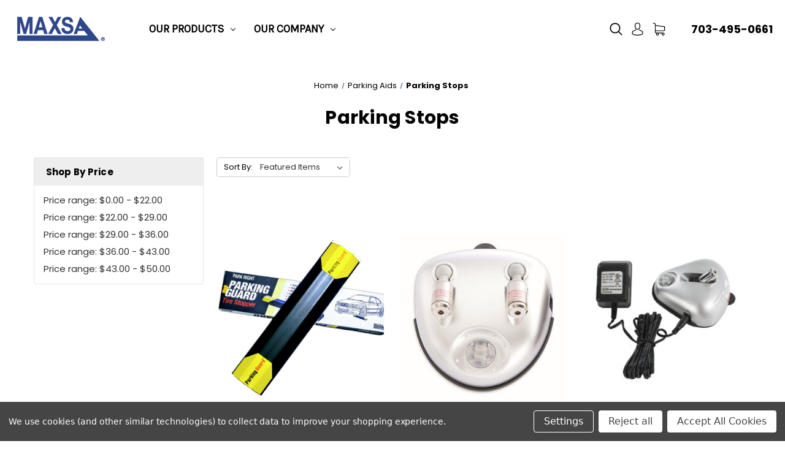

--- FILE ---
content_type: text/html; charset=UTF-8
request_url: https://www.maxsainnovations.com/parking-stops/
body_size: 18474
content:



<!DOCTYPE html>
<html class="no-js" lang="en">
    <head>
        <title>Parking Aids  - Parking Stops - MAXSA Innovations</title>
        <link rel="dns-prefetch preconnect" href="https://cdn11.bigcommerce.com/s-jomt8" crossorigin><link rel="dns-prefetch preconnect" href="https://fonts.googleapis.com/" crossorigin><link rel="dns-prefetch preconnect" href="https://fonts.gstatic.com/" crossorigin>
        <meta name="keywords" content="Solar Power, Solar products, outdoor lighting, solar lighting, solar security, security lights, Parking aid, parking assist, traction mats, car traction, driving aids, organization, organizational products"><link rel='canonical' href='https://www.maxsainnovations.com/parking-stops/' /><meta name='platform' content='bigcommerce.stencil' />
        
        

        <link href="https://cdn11.bigcommerce.com/s-jomt8/product_images/favicon.jpg" rel="shortcut icon">
        <meta name="viewport" content="width=device-width, initial-scale=1">

        <script>
            document.documentElement.className = document.documentElement.className.replace('no-js', 'js');
        </script>

        <script>
    function browserSupportsAllFeatures() {
        return window.Promise
            && window.fetch
            && window.URL
            && window.URLSearchParams
            && window.WeakMap
            // object-fit support
            && ('objectFit' in document.documentElement.style);
    }

    function loadScript(src) {
        var js = document.createElement('script');
        js.src = src;
        js.onerror = function () {
            console.error('Failed to load polyfill script ' + src);
        };
        document.head.appendChild(js);
    }

    if (!browserSupportsAllFeatures()) {
        loadScript('https://cdn11.bigcommerce.com/s-jomt8/stencil/0f203f30-ab72-0139-f684-225ffb2086ff/e/f0da9670-aabb-0139-587b-46cd5929e50d/dist/theme-bundle.polyfills.js');
    }
</script>

        <script>
            window.lazySizesConfig = window.lazySizesConfig || {};
            window.lazySizesConfig.loadMode = 1;
        </script>
        <script async src="https://cdn11.bigcommerce.com/s-jomt8/stencil/0f203f30-ab72-0139-f684-225ffb2086ff/e/f0da9670-aabb-0139-587b-46cd5929e50d/dist/theme-bundle.head_async.js"></script>

        <script src="https://ajax.googleapis.com/ajax/libs/webfont/1.6.26/webfont.js"></script>

        <script>
            WebFont.load({
                custom: {
                    families: ['Karla', 'Roboto', 'Source Sans Pro']
                },
                classes: false
            });
        </script>

        <link href="https://fonts.googleapis.com/css?family=Montserrat:400%7CKarla:400%7CPoppins:400,700&display=swap" rel="stylesheet">
        <link data-stencil-stylesheet href="https://cdn11.bigcommerce.com/s-jomt8/stencil/0f203f30-ab72-0139-f684-225ffb2086ff/e/f0da9670-aabb-0139-587b-46cd5929e50d/css/theme-1ebaf220-c62c-0139-1fae-7a4e00def487.css" rel="stylesheet">

        <!-- Start Tracking Code for analytics_facebook -->

<script data-bc-cookie-consent="4" type="text/plain">
!function(f,b,e,v,n,t,s){if(f.fbq)return;n=f.fbq=function(){n.callMethod?n.callMethod.apply(n,arguments):n.queue.push(arguments)};if(!f._fbq)f._fbq=n;n.push=n;n.loaded=!0;n.version='2.0';n.queue=[];t=b.createElement(e);t.async=!0;t.src=v;s=b.getElementsByTagName(e)[0];s.parentNode.insertBefore(t,s)}(window,document,'script','https://connect.facebook.net/en_US/fbevents.js');

fbq('set', 'autoConfig', 'false', '433213768657091');
fbq('dataProcessingOptions', []);
fbq('init', '433213768657091', {"external_id":"e95a2e35-61e4-4e9f-83e9-d428eb532fdd"});
fbq('set', 'agent', 'bigcommerce', '433213768657091');

function trackEvents() {
    var pathName = window.location.pathname;

    fbq('track', 'PageView', {}, "");

    // Search events start -- only fire if the shopper lands on the /search.php page
    if (pathName.indexOf('/search.php') === 0 && getUrlParameter('search_query')) {
        fbq('track', 'Search', {
            content_type: 'product_group',
            content_ids: [],
            search_string: getUrlParameter('search_query')
        });
    }
    // Search events end

    // Wishlist events start -- only fire if the shopper attempts to add an item to their wishlist
    if (pathName.indexOf('/wishlist.php') === 0 && getUrlParameter('added_product_id')) {
        fbq('track', 'AddToWishlist', {
            content_type: 'product_group',
            content_ids: []
        });
    }
    // Wishlist events end

    // Lead events start -- only fire if the shopper subscribes to newsletter
    if (pathName.indexOf('/subscribe.php') === 0 && getUrlParameter('result') === 'success') {
        fbq('track', 'Lead', {});
    }
    // Lead events end

    // Registration events start -- only fire if the shopper registers an account
    if (pathName.indexOf('/login.php') === 0 && getUrlParameter('action') === 'account_created') {
        fbq('track', 'CompleteRegistration', {}, "");
    }
    // Registration events end

    

    function getUrlParameter(name) {
        var cleanName = name.replace(/[\[]/, '\[').replace(/[\]]/, '\]');
        var regex = new RegExp('[\?&]' + cleanName + '=([^&#]*)');
        var results = regex.exec(window.location.search);
        return results === null ? '' : decodeURIComponent(results[1].replace(/\+/g, ' '));
    }
}

if (window.addEventListener) {
    window.addEventListener("load", trackEvents, false)
}
</script>
<noscript><img height="1" width="1" style="display:none" alt="null" src="https://www.facebook.com/tr?id=433213768657091&ev=PageView&noscript=1&a=plbigcommerce1.2&eid="/></noscript>

<!-- End Tracking Code for analytics_facebook -->

<!-- Start Tracking Code for analytics_googleanalytics4 -->

<script data-cfasync="false" src="https://cdn11.bigcommerce.com/shared/js/google_analytics4_bodl_subscribers-358423becf5d870b8b603a81de597c10f6bc7699.js" integrity="sha256-gtOfJ3Avc1pEE/hx6SKj/96cca7JvfqllWA9FTQJyfI=" crossorigin="anonymous"></script>
<script data-cfasync="false">
  (function () {
    window.dataLayer = window.dataLayer || [];

    function gtag(){
        dataLayer.push(arguments);
    }

    function initGA4(event) {
         function setupGtag() {
            function configureGtag() {
                gtag('js', new Date());
                gtag('set', 'developer_id.dMjk3Nj', true);
                gtag('config', 'G-RFHZ6QPRPM');
            }

            var script = document.createElement('script');

            script.src = 'https://www.googletagmanager.com/gtag/js?id=G-RFHZ6QPRPM';
            script.async = true;
            script.onload = configureGtag;

            document.head.appendChild(script);
        }

        setupGtag();

        if (typeof subscribeOnBodlEvents === 'function') {
            subscribeOnBodlEvents('G-RFHZ6QPRPM', true);
        }

        window.removeEventListener(event.type, initGA4);
    }

    gtag('consent', 'default', {"ad_storage":"denied","ad_user_data":"denied","ad_personalization":"denied","analytics_storage":"denied","functionality_storage":"denied"})
            

    var eventName = document.readyState === 'complete' ? 'consentScriptsLoaded' : 'DOMContentLoaded';
    window.addEventListener(eventName, initGA4, false);
  })()
</script>

<!-- End Tracking Code for analytics_googleanalytics4 -->

<!-- Start Tracking Code for analytics_siteverification -->

<meta name="facebook-domain-verification" content="19filp4cvhk3iyknzznam14ane6w2y" />

<!-- End Tracking Code for analytics_siteverification -->


<script>window.consentManagerStoreConfig = function () { return {"storeName":"MAXSA Innovations","privacyPolicyUrl":"","writeKey":null,"improvedConsentManagerEnabled":true,"AlwaysIncludeScriptsWithConsentTag":true}; };</script>
<script type="text/javascript" src="https://cdn11.bigcommerce.com/shared/js/bodl-consent-32a446f5a681a22e8af09a4ab8f4e4b6deda6487.js" integrity="sha256-uitfaufFdsW9ELiQEkeOgsYedtr3BuhVvA4WaPhIZZY=" crossorigin="anonymous" defer></script>
<script type="text/javascript" src="https://cdn11.bigcommerce.com/shared/js/storefront/consent-manager-config-3013a89bb0485f417056882e3b5cf19e6588b7ba.js" defer></script>
<script type="text/javascript" src="https://cdn11.bigcommerce.com/shared/js/storefront/consent-manager-08633fe15aba542118c03f6d45457262fa9fac88.js" defer></script>
<script type="text/javascript">
var BCData = {};
</script>

 <script data-cfasync="false" src="https://microapps.bigcommerce.com/bodl-events/1.9.4/index.js" integrity="sha256-Y0tDj1qsyiKBRibKllwV0ZJ1aFlGYaHHGl/oUFoXJ7Y=" nonce="" crossorigin="anonymous"></script>
 <script data-cfasync="false" nonce="">

 (function() {
    function decodeBase64(base64) {
       const text = atob(base64);
       const length = text.length;
       const bytes = new Uint8Array(length);
       for (let i = 0; i < length; i++) {
          bytes[i] = text.charCodeAt(i);
       }
       const decoder = new TextDecoder();
       return decoder.decode(bytes);
    }
    window.bodl = JSON.parse(decodeBase64("[base64]"));
 })()

 </script>

<script nonce="">
(function () {
    var xmlHttp = new XMLHttpRequest();

    xmlHttp.open('POST', 'https://bes.gcp.data.bigcommerce.com/nobot');
    xmlHttp.setRequestHeader('Content-Type', 'application/json');
    xmlHttp.send('{"store_id":"483811","timezone_offset":"-4.0","timestamp":"2026-01-18T04:16:40.68674900Z","visit_id":"99ece244-7752-45c3-9489-e90dff0eade6","channel_id":1}');
})();
</script>

    </head>
    <body>
        <svg data-src="https://cdn11.bigcommerce.com/s-jomt8/stencil/0f203f30-ab72-0139-f684-225ffb2086ff/e/f0da9670-aabb-0139-587b-46cd5929e50d/img/icon-sprite.svg" class="icons-svg-sprite"></svg>
        <div id="main-content" class="main-wrapper csmenu-open-wrapper">
        <a href="#main-content" class="skip-to-main-link">Skip to main content</a>
<header class="site-header">
    <section class="main-header mob-hide ">
        <div class="container-fluid">
    <div class="row align-items-center">
        <div class="col-md-2">
                <div class="site-logo header-logo--left">
                    <a href="https://www.maxsainnovations.com/" class="header-logo__link" data-header-logo-link>
            <div class="header-logo-image-container">
                <img class="header-logo-image" src="https://cdn11.bigcommerce.com/s-jomt8/images/stencil/167x47/download_1614977278__45269.original.png" alt="MAXSA Innovations" title="MAXSA Innovations">
            </div>
</a>
                </div>
        </div>
        <div class="col-md-6 col-xl-7 position-static">
            <div class="cs-navbar nav-bar main-nav-bar">
                <div class="container-fluid">
    <div class="row">
        <div class="col-md-2 fixed-logo align-self-center">
            <div class="site-logo header-logo--left">
                <a href="https://www.maxsainnovations.com/" class="header-logo__link" data-header-logo-link>
            <div class="header-logo-image-container">
                <img class="header-logo-image" src="https://cdn11.bigcommerce.com/s-jomt8/images/stencil/167x47/download_1614977278__45269.original.png" alt="MAXSA Innovations" title="MAXSA Innovations">
            </div>
</a>
            </div>
        </div>
        <div class="col-lg-8 col-md-7 navPages-container">
            <nav class="navPages nav-deep-3">
                <ul class="navPages-list">
                        <li class="navPages-item single-menu-cate">
                            <a class="navPages-action has-subMenu" href="javascript:void(0);">Our Products <i class="icon navPages-action-moreIcon" aria-hidden="true"><svg><use xlink:href="#icon-chevron-down" /></svg></i></a>
<div class="navPage-subMenu">
    <div class="container">
        <div class="row">
        	<div class="col-md-3 align-self-start menu-cat-list">
        		<h4>Product categories</h4>
        		<ul class="menu-cat-items">
                        <li class="navPages-item">
                            <a class="navPages-action" href="https://www.maxsainnovations.com/parking/">Parking Aids </a>
                        </li>
                        <li class="navPages-item">
                            <a class="navPages-action" href="https://www.maxsainnovations.com/off-road-all-season-traction/">Off-Road &amp; All-Season Traction</a>
                        </li>
                        <li class="navPages-item">
                            <a class="navPages-action" href="https://www.maxsainnovations.com/battery-powered-lighting-1/">Battery-Powered Outdoor Lights</a>
                        </li>
                        <li class="navPages-item">
                            <a class="navPages-action" href="https://www.maxsainnovations.com/continuous-on-solar-flood-flag-and-deck-lights/">Continuous-On Solar Flood, Flag, and Deck Lights</a>
                        </li>
                        <li class="navPages-item">
                            <a class="navPages-action" href="https://www.maxsainnovations.com/motion-activated-solar-powered-lights-cameras/">Motion Activated Solar-Powered Lights/Cameras</a>
                        </li>
                        <li class="navPages-item">
                            <a class="navPages-action" href="https://www.maxsainnovations.com/auto-accessories/">Auto Accessories</a>
                        </li>
                        <li class="navPages-item">
                            <a class="navPages-action" href="https://www.maxsainnovations.com/reflective-safety-convenience-and-recreation/">Reflective Safety, Convenience and Recreation </a>
                        </li>
                        <li class="navPages-item">
                            <a class="navPages-action" href="https://www.maxsainnovations.com/parts/">Parts</a>
                        </li>
                        <li class="navPages-item">
                            <a class="navPages-action" href="https://www.maxsainnovations.com/products/">All Products</a>
                        </li>
        		</ul>
        	</div>
        	<div class="col-md-6 menu-featured-product">
        		<h4>Featured products</h4>
        		<ul class="mini-productList" data-product-type="featured" >
        <li class="mini-product">
            <article class="epic-mini-product-card" >
    <figure class="mini-card-figure">
        <a href="https://www.maxsainnovations.com/solar-wave-glass-style-super-bright-path-lights-2-pack/" >
            <div class="card-img-container">
                <img src="https://cdn11.bigcommerce.com/s-jomt8/images/stencil/500x659/products/246/1223/45481__78720.1744824681.png?c=2" alt="Solar Wave Glass Style - Super Bright Path Lights - 2 Pack" title="Solar Wave Glass Style - Super Bright Path Lights - 2 Pack" data-sizes="auto"
    srcset="https://cdn11.bigcommerce.com/s-jomt8/images/stencil/80w/products/246/1223/45481__78720.1744824681.png?c=2"
data-srcset="https://cdn11.bigcommerce.com/s-jomt8/images/stencil/80w/products/246/1223/45481__78720.1744824681.png?c=2 80w, https://cdn11.bigcommerce.com/s-jomt8/images/stencil/160w/products/246/1223/45481__78720.1744824681.png?c=2 160w, https://cdn11.bigcommerce.com/s-jomt8/images/stencil/320w/products/246/1223/45481__78720.1744824681.png?c=2 320w, https://cdn11.bigcommerce.com/s-jomt8/images/stencil/640w/products/246/1223/45481__78720.1744824681.png?c=2 640w, https://cdn11.bigcommerce.com/s-jomt8/images/stencil/960w/products/246/1223/45481__78720.1744824681.png?c=2 960w, https://cdn11.bigcommerce.com/s-jomt8/images/stencil/1280w/products/246/1223/45481__78720.1744824681.png?c=2 1280w, https://cdn11.bigcommerce.com/s-jomt8/images/stencil/1920w/products/246/1223/45481__78720.1744824681.png?c=2 1920w, https://cdn11.bigcommerce.com/s-jomt8/images/stencil/2560w/products/246/1223/45481__78720.1744824681.png?c=2 2560w"

class="lazyload card-image"

 />
            </div>
        </a>
    </figure>
    <div class="mini-card-body">
        <h4 class="mini-card-title">
            <a href="https://www.maxsainnovations.com/solar-wave-glass-style-super-bright-path-lights-2-pack/" >Solar Wave Glass Style - Super Bright Path Lights - 2 Pack</a>
        </h4>
        <div class="mini-card-text" data-test-info-type="price">
                
        <div class="price-section price-section--withoutTax rrp-price--withoutTax" style="display: none;">
            MSRP:
            <span data-product-rrp-price-without-tax class="price price--rrp"> 
                
            </span>
        </div>
        <div class="price-section price-section--withoutTax non-sale-price--withoutTax" style="display: none;">
            Was:
            <span data-product-non-sale-price-without-tax class="price price--non-sale">
                
            </span>
        </div>
        <div class="price-section price-section--withoutTax" >
            <span class="price-label" >
                
            </span>
            <span class="price-now-label" style="display: none;">
                Now:
            </span>
            <span data-product-price-without-tax class="price price--withoutTax">$99.95</span>
        </div>
        </div>
    </div>
</article>        </li>
        <li class="mini-product">
            <article class="epic-mini-product-card" >
    <figure class="mini-card-figure">
        <a href="https://www.maxsainnovations.com/solar-powered-martini-lamp-lights/" >
            <div class="card-img-container">
                <img src="https://cdn11.bigcommerce.com/s-jomt8/images/stencil/500x659/products/238/1194/48606_2__86021.1720645439.jpg?c=2" alt="Solar-Powered Martini Lamp Lights" title="Solar-Powered Martini Lamp Lights" data-sizes="auto"
    srcset="https://cdn11.bigcommerce.com/s-jomt8/images/stencil/80w/products/238/1194/48606_2__86021.1720645439.jpg?c=2"
data-srcset="https://cdn11.bigcommerce.com/s-jomt8/images/stencil/80w/products/238/1194/48606_2__86021.1720645439.jpg?c=2 80w, https://cdn11.bigcommerce.com/s-jomt8/images/stencil/160w/products/238/1194/48606_2__86021.1720645439.jpg?c=2 160w, https://cdn11.bigcommerce.com/s-jomt8/images/stencil/320w/products/238/1194/48606_2__86021.1720645439.jpg?c=2 320w, https://cdn11.bigcommerce.com/s-jomt8/images/stencil/640w/products/238/1194/48606_2__86021.1720645439.jpg?c=2 640w, https://cdn11.bigcommerce.com/s-jomt8/images/stencil/960w/products/238/1194/48606_2__86021.1720645439.jpg?c=2 960w, https://cdn11.bigcommerce.com/s-jomt8/images/stencil/1280w/products/238/1194/48606_2__86021.1720645439.jpg?c=2 1280w, https://cdn11.bigcommerce.com/s-jomt8/images/stencil/1920w/products/238/1194/48606_2__86021.1720645439.jpg?c=2 1920w, https://cdn11.bigcommerce.com/s-jomt8/images/stencil/2560w/products/238/1194/48606_2__86021.1720645439.jpg?c=2 2560w"

class="lazyload card-image"

 />
            </div>
        </a>
    </figure>
    <div class="mini-card-body">
        <h4 class="mini-card-title">
            <a href="https://www.maxsainnovations.com/solar-powered-martini-lamp-lights/" >Solar-Powered Martini Lamp Lights</a>
        </h4>
        <div class="mini-card-text" data-test-info-type="price">
                
        <div class="price-section price-section--withoutTax rrp-price--withoutTax" style="display: none;">
            MSRP:
            <span data-product-rrp-price-without-tax class="price price--rrp"> 
                
            </span>
        </div>
        <div class="price-section price-section--withoutTax non-sale-price--withoutTax" style="display: none;">
            Was:
            <span data-product-non-sale-price-without-tax class="price price--non-sale">
                
            </span>
        </div>
        <div class="price-section price-section--withoutTax" >
            <span class="price-label" >
                
            </span>
            <span class="price-now-label" style="display: none;">
                Now:
            </span>
            <span data-product-price-without-tax class="price price--withoutTax">$49.95</span>
        </div>
        </div>
    </div>
</article>        </li>
        <li class="mini-product">
            <article class="epic-mini-product-card" >
    <figure class="mini-card-figure">
        <a href="https://www.maxsainnovations.com/solar-powered-scallop-lamp-lights/" >
            <div class="card-img-container">
                <img src="https://cdn11.bigcommerce.com/s-jomt8/images/stencil/500x659/products/237/1193/My_project_8__80466.1720645419.png?c=2" alt="Solar-Powered Scallop Lamp Lights" title="Solar-Powered Scallop Lamp Lights" data-sizes="auto"
    srcset="https://cdn11.bigcommerce.com/s-jomt8/images/stencil/80w/products/237/1193/My_project_8__80466.1720645419.png?c=2"
data-srcset="https://cdn11.bigcommerce.com/s-jomt8/images/stencil/80w/products/237/1193/My_project_8__80466.1720645419.png?c=2 80w, https://cdn11.bigcommerce.com/s-jomt8/images/stencil/160w/products/237/1193/My_project_8__80466.1720645419.png?c=2 160w, https://cdn11.bigcommerce.com/s-jomt8/images/stencil/320w/products/237/1193/My_project_8__80466.1720645419.png?c=2 320w, https://cdn11.bigcommerce.com/s-jomt8/images/stencil/640w/products/237/1193/My_project_8__80466.1720645419.png?c=2 640w, https://cdn11.bigcommerce.com/s-jomt8/images/stencil/960w/products/237/1193/My_project_8__80466.1720645419.png?c=2 960w, https://cdn11.bigcommerce.com/s-jomt8/images/stencil/1280w/products/237/1193/My_project_8__80466.1720645419.png?c=2 1280w, https://cdn11.bigcommerce.com/s-jomt8/images/stencil/1920w/products/237/1193/My_project_8__80466.1720645419.png?c=2 1920w, https://cdn11.bigcommerce.com/s-jomt8/images/stencil/2560w/products/237/1193/My_project_8__80466.1720645419.png?c=2 2560w"

class="lazyload card-image"

 />
            </div>
        </a>
    </figure>
    <div class="mini-card-body">
        <h4 class="mini-card-title">
            <a href="https://www.maxsainnovations.com/solar-powered-scallop-lamp-lights/" >Solar-Powered Scallop Lamp Lights</a>
        </h4>
        <div class="mini-card-text" data-test-info-type="price">
                
        <div class="price-section price-section--withoutTax rrp-price--withoutTax" style="display: none;">
            MSRP:
            <span data-product-rrp-price-without-tax class="price price--rrp"> 
                
            </span>
        </div>
        <div class="price-section price-section--withoutTax non-sale-price--withoutTax" style="display: none;">
            Was:
            <span data-product-non-sale-price-without-tax class="price price--non-sale">
                
            </span>
        </div>
        <div class="price-section price-section--withoutTax" >
            <span class="price-label" >
                
            </span>
            <span class="price-now-label" style="display: none;">
                Now:
            </span>
            <span data-product-price-without-tax class="price price--withoutTax">$49.95</span>
        </div>
        </div>
    </div>
</article>        </li>
        <li class="mini-product">
            <article class="epic-mini-product-card" >
    <figure class="mini-card-figure">
        <a href="https://www.maxsainnovations.com/solar-wave-style-post-cap-deck-railing-lights-pack-of-2/" >
            <div class="card-img-container">
                <img src="https://cdn11.bigcommerce.com/s-jomt8/images/stencil/500x659/products/229/1110/41481_2PK__29906.1675718934.png?c=2" alt="Solar Wave style - Post Cap &amp; Deck Railing Lights (Pack of 2)" title="Solar Wave style - Post Cap &amp; Deck Railing Lights (Pack of 2)" data-sizes="auto"
    srcset="https://cdn11.bigcommerce.com/s-jomt8/images/stencil/80w/products/229/1110/41481_2PK__29906.1675718934.png?c=2"
data-srcset="https://cdn11.bigcommerce.com/s-jomt8/images/stencil/80w/products/229/1110/41481_2PK__29906.1675718934.png?c=2 80w, https://cdn11.bigcommerce.com/s-jomt8/images/stencil/160w/products/229/1110/41481_2PK__29906.1675718934.png?c=2 160w, https://cdn11.bigcommerce.com/s-jomt8/images/stencil/320w/products/229/1110/41481_2PK__29906.1675718934.png?c=2 320w, https://cdn11.bigcommerce.com/s-jomt8/images/stencil/640w/products/229/1110/41481_2PK__29906.1675718934.png?c=2 640w, https://cdn11.bigcommerce.com/s-jomt8/images/stencil/960w/products/229/1110/41481_2PK__29906.1675718934.png?c=2 960w, https://cdn11.bigcommerce.com/s-jomt8/images/stencil/1280w/products/229/1110/41481_2PK__29906.1675718934.png?c=2 1280w, https://cdn11.bigcommerce.com/s-jomt8/images/stencil/1920w/products/229/1110/41481_2PK__29906.1675718934.png?c=2 1920w, https://cdn11.bigcommerce.com/s-jomt8/images/stencil/2560w/products/229/1110/41481_2PK__29906.1675718934.png?c=2 2560w"

class="lazyload card-image"

 />
            </div>
        </a>
    </figure>
    <div class="mini-card-body">
        <h4 class="mini-card-title">
            <a href="https://www.maxsainnovations.com/solar-wave-style-post-cap-deck-railing-lights-pack-of-2/" >Solar Wave style - Post Cap &amp; Deck Railing Lights (Pack of 2)</a>
        </h4>
        <div class="mini-card-text" data-test-info-type="price">
                
        <div class="price-section price-section--withoutTax rrp-price--withoutTax" style="display: none;">
            MSRP:
            <span data-product-rrp-price-without-tax class="price price--rrp"> 
                
            </span>
        </div>
        <div class="price-section price-section--withoutTax non-sale-price--withoutTax" style="display: none;">
            Was:
            <span data-product-non-sale-price-without-tax class="price price--non-sale">
                
            </span>
        </div>
        <div class="price-section price-section--withoutTax" >
            <span class="price-label" >
                
            </span>
            <span class="price-now-label" style="display: none;">
                Now:
            </span>
            <span data-product-price-without-tax class="price price--withoutTax">$49.95</span>
        </div>
        </div>
    </div>
</article>        </li>
        <li class="mini-product">
            <article class="epic-mini-product-card" >
    <figure class="mini-card-figure">
        <a href="https://www.maxsainnovations.com/braking-bar-emergency-brake-light/" >
            <div class="card-img-container">
                <img src="https://cdn11.bigcommerce.com/s-jomt8/images/stencil/500x659/products/226/1093/image_8_-_300_dpi__61405.1670353012.jpg?c=2" alt="Braking Bar - Emergency Brake Light" title="Braking Bar - Emergency Brake Light" data-sizes="auto"
    srcset="https://cdn11.bigcommerce.com/s-jomt8/images/stencil/80w/products/226/1093/image_8_-_300_dpi__61405.1670353012.jpg?c=2"
data-srcset="https://cdn11.bigcommerce.com/s-jomt8/images/stencil/80w/products/226/1093/image_8_-_300_dpi__61405.1670353012.jpg?c=2 80w, https://cdn11.bigcommerce.com/s-jomt8/images/stencil/160w/products/226/1093/image_8_-_300_dpi__61405.1670353012.jpg?c=2 160w, https://cdn11.bigcommerce.com/s-jomt8/images/stencil/320w/products/226/1093/image_8_-_300_dpi__61405.1670353012.jpg?c=2 320w, https://cdn11.bigcommerce.com/s-jomt8/images/stencil/640w/products/226/1093/image_8_-_300_dpi__61405.1670353012.jpg?c=2 640w, https://cdn11.bigcommerce.com/s-jomt8/images/stencil/960w/products/226/1093/image_8_-_300_dpi__61405.1670353012.jpg?c=2 960w, https://cdn11.bigcommerce.com/s-jomt8/images/stencil/1280w/products/226/1093/image_8_-_300_dpi__61405.1670353012.jpg?c=2 1280w, https://cdn11.bigcommerce.com/s-jomt8/images/stencil/1920w/products/226/1093/image_8_-_300_dpi__61405.1670353012.jpg?c=2 1920w, https://cdn11.bigcommerce.com/s-jomt8/images/stencil/2560w/products/226/1093/image_8_-_300_dpi__61405.1670353012.jpg?c=2 2560w"

class="lazyload card-image"

 />
            </div>
        </a>
    </figure>
    <div class="mini-card-body">
        <h4 class="mini-card-title">
            <a href="https://www.maxsainnovations.com/braking-bar-emergency-brake-light/" >Braking Bar - Emergency Brake Light</a>
        </h4>
        <div class="mini-card-text" data-test-info-type="price">
                
        <div class="price-section price-section--withoutTax rrp-price--withoutTax" style="display: none;">
            MSRP:
            <span data-product-rrp-price-without-tax class="price price--rrp"> 
                
            </span>
        </div>
        <div class="price-section price-section--withoutTax non-sale-price--withoutTax" style="display: none;">
            Was:
            <span data-product-non-sale-price-without-tax class="price price--non-sale">
                
            </span>
        </div>
        <div class="price-section price-section--withoutTax" >
            <span class="price-label" >
                
            </span>
            <span class="price-now-label" style="display: none;">
                Now:
            </span>
            <span data-product-price-without-tax class="price price--withoutTax">$49.95</span>
        </div>
        </div>
    </div>
</article>        </li>
        <li class="mini-product">
            <article class="epic-mini-product-card" >
    <figure class="mini-card-figure">
        <a href="https://www.maxsainnovations.com/solar-mission-style-post-cap-deck-railing-lights-pack-of-4/" >
            <div class="card-img-container">
                <img src="https://cdn11.bigcommerce.com/s-jomt8/images/stencil/500x659/products/221/1019/41671-black-4pack__04048.1623785543.png?c=2" alt="Solar Mission style - Post Cap &amp; Deck Railing Lights (Pack of 4)" title="Solar Mission style - Post Cap &amp; Deck Railing Lights (Pack of 4)" data-sizes="auto"
    srcset="https://cdn11.bigcommerce.com/s-jomt8/images/stencil/80w/products/221/1019/41671-black-4pack__04048.1623785543.png?c=2"
data-srcset="https://cdn11.bigcommerce.com/s-jomt8/images/stencil/80w/products/221/1019/41671-black-4pack__04048.1623785543.png?c=2 80w, https://cdn11.bigcommerce.com/s-jomt8/images/stencil/160w/products/221/1019/41671-black-4pack__04048.1623785543.png?c=2 160w, https://cdn11.bigcommerce.com/s-jomt8/images/stencil/320w/products/221/1019/41671-black-4pack__04048.1623785543.png?c=2 320w, https://cdn11.bigcommerce.com/s-jomt8/images/stencil/640w/products/221/1019/41671-black-4pack__04048.1623785543.png?c=2 640w, https://cdn11.bigcommerce.com/s-jomt8/images/stencil/960w/products/221/1019/41671-black-4pack__04048.1623785543.png?c=2 960w, https://cdn11.bigcommerce.com/s-jomt8/images/stencil/1280w/products/221/1019/41671-black-4pack__04048.1623785543.png?c=2 1280w, https://cdn11.bigcommerce.com/s-jomt8/images/stencil/1920w/products/221/1019/41671-black-4pack__04048.1623785543.png?c=2 1920w, https://cdn11.bigcommerce.com/s-jomt8/images/stencil/2560w/products/221/1019/41671-black-4pack__04048.1623785543.png?c=2 2560w"

class="lazyload card-image"

 />
            </div>
        </a>
    </figure>
    <div class="mini-card-body">
        <h4 class="mini-card-title">
            <a href="https://www.maxsainnovations.com/solar-mission-style-post-cap-deck-railing-lights-pack-of-4/" >Solar Mission style - Post Cap &amp; Deck Railing Lights (Pack of 4)</a>
        </h4>
        <div class="mini-card-text" data-test-info-type="price">
                
        <div class="price-section price-section--withoutTax rrp-price--withoutTax" style="display: none;">
            MSRP:
            <span data-product-rrp-price-without-tax class="price price--rrp"> 
                
            </span>
        </div>
        <div class="price-section price-section--withoutTax non-sale-price--withoutTax" >
            Was:
            <span data-product-non-sale-price-without-tax class="price price--non-sale">
                $119.95
            </span>
        </div>
        <div class="price-section price-section--withoutTax" >
            <span class="price-label" style="display: none;">
                
            </span>
            <span class="price-now-label" >
                Now:
            </span>
            <span data-product-price-without-tax class="price price--withoutTax">$99.95</span>
        </div>
        </div>
    </div>
</article>        </li>
</ul>        	</div>
        	<div class="col-md-3 menu-image">
        		<img src="/product_images/uploaded_images/new-warranty-banner-final.png">
        	</div>
        </div>
    </div>
</div>                        </li>
                         <li class="navPages-item navPages-item-page">
                            <a class="navPages-action has-subMenu" href="https://www.maxsainnovations.com/our-company/">Our Company <i class="icon navPages-action-moreIcon" aria-hidden="true"><svg><use xlink:href="#icon-chevron-down" /></svg></i></a>
                            <div class="navPage-subMenu" id="navPages-index0" aria-hidden="true" tabindex="-1">
                                <ul class="navPage-subMenu-list">
                                    <li class="navPage-subMenu-item">
                                        <a class="navPage-subMenu-action navPages-action" href="https://www.maxsainnovations.com/our-story/">Our Story</a>
                                    </li>
                                    <li class="navPage-subMenu-item">
                                        <a class="navPage-subMenu-action navPages-action" href="https://www.maxsainnovations.com/dealer-wholesale-customers/">Dealer/Wholesale Customers</a>
                                    </li>
                                    <li class="navPage-subMenu-item">
                                        <a class="navPage-subMenu-action navPages-action" href="https://www.maxsainnovations.com/maxsa-solutions-101/">MAXSA Solutions 101</a>
                                    </li>
                                    <li class="navPage-subMenu-item">
                                        <a class="navPage-subMenu-action navPages-action" href="https://www.maxsainnovations.com/blog/">MAXSA News!</a>
                                    </li>
                                    <li class="navPage-subMenu-item">
                                        <a class="navPage-subMenu-action navPages-action" href="https://www.maxsainnovations.com/shipping-returns/">Shipping &amp; Returns</a>
                                    </li>
                                    <li class="navPage-subMenu-item">
                                        <a class="navPage-subMenu-action navPages-action" href="https://www.maxsainnovations.com/faq/">FAQs</a>
                                    </li>
                                    <li class="navPage-subMenu-item">
                                        <a class="navPage-subMenu-action navPages-action" href="https://www.maxsainnovations.com/contact-us/">Contact Us</a>
                                    </li>
                                </ul>
                            </div>
                         </li>
                </ul>
            </nav>
        </div>
        <div class="col-lg-2 col-md-3 text-right nav-search">
            <a class="dropdown-btn-search" href="javascript:void(0)" data-search="quickSearch" aria-controls="quickSearch" aria-expanded="false">
                <span class="icon">
                    <svg><use xlink:href="#icon-search" /></svg>
                </span>
            </a>
            <a href="/account.php">
                <span class="icon">
                    <svg><use xlink:href="#icon-avatar" /></svg>
                </span>
            </a>
            <a href="/cart.php">
                <span class="icon">
                    <svg><use xlink:href="#icon-shopping-cart" /></svg>
                </span>
                <span class="countPill cart-quantity"></span>
            </a>
        </div>
    </div>
</div>
            </div>
        </div>
        <div class="col-md-4 col-xl-3">
            <nav class="navUser header-navUser">
                <ul class="navUser-section text-right">
                    <li>
                        <a class="navUser-action--quickSearch" href="#" data-search="quickSearch" aria-controls="quickSearch" aria-expanded="false">
                            <span class="icon">
                                <svg><use xlink:href="#icon-search" /></svg>
                            </span>
                        </a>
                    </li>
                    <li class="menu-item-dropdown">
                        <a href="javascript:void(0)"><span class="icon"><svg><use xlink:href="#icon-avatar" /></svg></span></a>
                        <ul class="menu-dropdown-list account-dropdown">
                                <li>
                                    <a href="/login.php">Sign in</a>
                                </li>
                                    <li class="signup">
                                        <a href="/login.php?action=create_account">Register</a>
                                    </li>
                        </ul>
                    </li>
                    <li class="navUser-item--cart">
                        <a
                            class=""
                            data-cart-preview
                            data-dropdown="cart-preview-dropdown"
                            data-options="align:left"
                            href="/cart.php" aria-label="Cart with 0 items">
                            <span class="countPill cart-quantity"></span>
                            <span class="navUser-item-cartLabel">
                                <span class="icon">
                                    <svg><use xlink:href="#icon-shopping-cart" /></svg>
                                </span>
                            </span>
                        </a>
                        <div class="dropdown-menu" id="cart-preview-dropdown" data-dropdown-content aria-hidden="true"></div>
                    </li>
                    <li class="navUser-item--phone">
                        <a href="tel:703-495-0661">
                            703-495-0661
                        </a>
                    </li>
                </ul>
            </nav>
        </div>
    </div><!--row-->

</div><!--container-fluid-->
<div class="dropdown dropdown--quickSearch row align-items-center no-gutters" id="quickSearch" aria-hidden="true" tabindex="-1" data-prevent-quick-search-close>
    <a class="modal-close" aria-label="Close" data-drop-down-close role="button">
    <span class="icon"><svg><use xlink:href="#icon-close" /></svg></span>
</a>
<div class="header-search col-12">
    <form class="form" onsubmit="return false" data-url="/search.php" data-quick-search-form>
        <div class="search-input-field">
            <input name="" id="" data-search-quick type="search" class="form-input" data-error-message="Search field cannot be empty." autocomplete="off" onfocus="this.placeholder=''" onblur="this.placeholder='Search'" placeholder="Search">
            <button  class="button button--primary" name="" value="Search">
                <span class="icon">
                    <svg><use xlink:href="#icon-search" /></svg>
                </span>
            </button>
        </div>
    </form>
    <section class="quickSearchResults quick-search container" data-bind="html: results"></section>
    <p role="status"
       aria-live="polite"
       class="aria-description--hidden"
       data-search-aria-message-predefined-text="product results for"
    ></p>
</div>
</div>    </section>
    <section class="mob-header">
          <div class="row align-items-center">
    <div class="col-3">
        <a href="#main-content" class="mobileMenu-toggle" data-mobile-menu-toggle="menu">
            <span class="icon">
                <svg><use xlink:href="#icon-menu-search" /></svg>
            </span>
        </a>
    </div>
    <div class="col-6">
            <a href="https://www.maxsainnovations.com/" class="header-logo__link" data-header-logo-link>
            <div class="header-logo-image-container">
                <img class="header-logo-image" src="https://cdn11.bigcommerce.com/s-jomt8/images/stencil/167x47/download_1614977278__45269.original.png" alt="MAXSA Innovations" title="MAXSA Innovations">
            </div>
</a>
    </div>
    <div class="col-3 text-right mobile-cart-btn">
        <a href="/cart.php">
            <span class="navUser-item-cartLabel">
                <span class="icon">
                    <svg><use xlink:href="#icon-shopping-cart" /></svg>
                </span>
            </span><span class="countPill cart-quantity"></span>
        </a>
    </div>
</div>
<div class="cs-navbar nav-bar main-nav-bar">
    <div class="navPages-container" id="menu" data-menu>
        <nav class="navPages">
    <div class="navPages-quickSearch">
        <div class="container">
    <form class="form" onsubmit="return false" data-url="/search.php" data-quick-search-form>
        <fieldset class="form-fieldset">
            <div class="form-field">
                <label class="is-srOnly" for="nav-menu-quick-search">Search</label>
                <input class="form-input"
                       data-search-quick
                       name="nav-menu-quick-search"
                       id="nav-menu-quick-search"
                       data-error-message="Search field cannot be empty."
                       placeholder="Search the store"
                       autocomplete="off"
                >
            </div>
        </fieldset>
    </form>
    <section class="quickSearchResults" data-bind="html: results"></section>
    <p role="status"
       aria-live="polite"
       class="aria-description--hidden"
       data-search-aria-message-predefined-text="product results for"
    ></p>
</div>
        <div class="mobile-call-us">
            <a href="tel:703-495-0661">Call Us</a>
        </div>
            <div class="mobile-my-account">
                <a href="/login.php">Sign in / Register</a>
            </div>
    </div>
    <ul class="navPages-list">
            <li class="navPages-item">
                <a class="navPages-action has-subMenu activePage"
   href="https://www.maxsainnovations.com/parking/"
   data-collapsible="navPages-43"
>
    Parking Aids 
    <i class="icon navPages-action-moreIcon" aria-hidden="true">
        <svg><use xlink:href="#icon-chevron-down" /></svg>
    </i>
</a>
<div class="navPage-subMenu" id="navPages-43" aria-hidden="true" tabindex="-1">
    <ul class="navPage-subMenu-list">
        <li class="navPage-subMenu-item">
            <a class="navPage-subMenu-action navPages-action"
               href="https://www.maxsainnovations.com/parking/"
               aria-label="All Parking Aids "
            >
                All Parking Aids 
            </a>
        </li>
            <li class="navPage-subMenu-item">
                    <a class="navPage-subMenu-action navPages-action"
                       href="https://www.maxsainnovations.com/garage-laser-park/"
                       aria-label="Garage Laser Park"
                    >
                        Garage Laser Park
                    </a>
            </li>
            <li class="navPage-subMenu-item">
                    <a class="navPage-subMenu-action navPages-action activePage"
                       href="https://www.maxsainnovations.com/parking-stops/"
                       aria-label="Parking Stops"
                    >
                        Parking Stops
                    </a>
            </li>
            <li class="navPage-subMenu-item">
                    <a class="navPage-subMenu-action navPages-action"
                       href="https://www.maxsainnovations.com/garage-protection-storage-and-accessibility/"
                       aria-label="Garage Protection, Storage and Accessibility"
                    >
                        Garage Protection, Storage and Accessibility
                    </a>
            </li>
    </ul>
</div>
            </li>
            <li class="navPages-item">
                <a class="navPages-action"
   href="https://www.maxsainnovations.com/off-road-all-season-traction/"
   aria-label="Off-Road &amp; All-Season Traction"
>
    Off-Road &amp; All-Season Traction
</a>
            </li>
            <li class="navPages-item">
                <a class="navPages-action"
   href="https://www.maxsainnovations.com/battery-powered-lighting-1/"
   aria-label="Battery-Powered Outdoor Lights"
>
    Battery-Powered Outdoor Lights
</a>
            </li>
            <li class="navPages-item">
                <a class="navPages-action has-subMenu"
   href="https://www.maxsainnovations.com/continuous-on-solar-flood-flag-and-deck-lights/"
   data-collapsible="navPages-49"
>
    Continuous-On Solar Flood, Flag, and Deck Lights
    <i class="icon navPages-action-moreIcon" aria-hidden="true">
        <svg><use xlink:href="#icon-chevron-down" /></svg>
    </i>
</a>
<div class="navPage-subMenu" id="navPages-49" aria-hidden="true" tabindex="-1">
    <ul class="navPage-subMenu-list">
        <li class="navPage-subMenu-item">
            <a class="navPage-subMenu-action navPages-action"
               href="https://www.maxsainnovations.com/continuous-on-solar-flood-flag-and-deck-lights/"
               aria-label="All Continuous-On Solar Flood, Flag, and Deck Lights"
            >
                All Continuous-On Solar Flood, Flag, and Deck Lights
            </a>
        </li>
            <li class="navPage-subMenu-item">
                    <a class="navPage-subMenu-action navPages-action"
                       href="https://www.maxsainnovations.com/deck-lights/"
                       aria-label="Deck Lights"
                    >
                        Deck Lights
                    </a>
            </li>
            <li class="navPage-subMenu-item">
                    <a class="navPage-subMenu-action navPages-action"
                       href="https://www.maxsainnovations.com/flood-lights/"
                       aria-label="Flood Lights"
                    >
                        Flood Lights
                    </a>
            </li>
            <li class="navPage-subMenu-item">
                    <a class="navPage-subMenu-action navPages-action"
                       href="https://www.maxsainnovations.com/flag-sign-light/"
                       aria-label="Flag &amp; Sign Light"
                    >
                        Flag &amp; Sign Light
                    </a>
            </li>
    </ul>
</div>
            </li>
            <li class="navPages-item">
                <a class="navPages-action has-subMenu"
   href="https://www.maxsainnovations.com/motion-activated-solar-powered-lights-cameras/"
   data-collapsible="navPages-48"
>
    Motion Activated Solar-Powered Lights/Cameras
    <i class="icon navPages-action-moreIcon" aria-hidden="true">
        <svg><use xlink:href="#icon-chevron-down" /></svg>
    </i>
</a>
<div class="navPage-subMenu" id="navPages-48" aria-hidden="true" tabindex="-1">
    <ul class="navPage-subMenu-list">
        <li class="navPage-subMenu-item">
            <a class="navPage-subMenu-action navPages-action"
               href="https://www.maxsainnovations.com/motion-activated-solar-powered-lights-cameras/"
               aria-label="All Motion Activated Solar-Powered Lights/Cameras"
            >
                All Motion Activated Solar-Powered Lights/Cameras
            </a>
        </li>
            <li class="navPage-subMenu-item">
                    <a class="navPage-subMenu-action navPages-action"
                       href="https://www.maxsainnovations.com/single-head-security-lights/"
                       aria-label="Single Head Security Lights "
                    >
                        Single Head Security Lights 
                    </a>
            </li>
            <li class="navPage-subMenu-item">
                    <a class="navPage-subMenu-action navPages-action"
                       href="https://www.maxsainnovations.com/dual-head-security-lights/"
                       aria-label="Dual Head Security Lights "
                    >
                        Dual Head Security Lights 
                    </a>
            </li>
            <li class="navPage-subMenu-item">
                    <a class="navPage-subMenu-action navPages-action"
                       href="https://www.maxsainnovations.com/solar-powered-security-cameras-with-lights/"
                       aria-label="Solar-Powered Security Cameras with Lights"
                    >
                        Solar-Powered Security Cameras with Lights
                    </a>
            </li>
    </ul>
</div>
            </li>
            <li class="navPages-item">
                <a class="navPages-action"
   href="https://www.maxsainnovations.com/auto-accessories/"
   aria-label="Auto Accessories"
>
    Auto Accessories
</a>
            </li>
            <li class="navPages-item">
                <a class="navPages-action"
   href="https://www.maxsainnovations.com/reflective-safety-convenience-and-recreation/"
   aria-label="Reflective Safety, Convenience and Recreation "
>
    Reflective Safety, Convenience and Recreation 
</a>
            </li>
            <li class="navPages-item">
                <a class="navPages-action"
   href="https://www.maxsainnovations.com/parts/"
   aria-label="Parts"
>
    Parts
</a>
            </li>
            <li class="navPages-item">
                <a class="navPages-action has-subMenu"
   href="https://www.maxsainnovations.com/products/"
   data-collapsible="navPages-24"
>
    All Products
    <i class="icon navPages-action-moreIcon" aria-hidden="true">
        <svg><use xlink:href="#icon-chevron-down" /></svg>
    </i>
</a>
<div class="navPage-subMenu" id="navPages-24" aria-hidden="true" tabindex="-1">
    <ul class="navPage-subMenu-list">
        <li class="navPage-subMenu-item">
            <a class="navPage-subMenu-action navPages-action"
               href="https://www.maxsainnovations.com/products/"
               aria-label="All All Products"
            >
                All All Products
            </a>
        </li>
            <li class="navPage-subMenu-item">
                    <a class="navPage-subMenu-action navPages-action"
                       href="https://www.maxsainnovations.com/convenience-and-recreation/"
                       aria-label="Convenience and Recreation"
                    >
                        Convenience and Recreation
                    </a>
            </li>
            <li class="navPage-subMenu-item">
                    <a class="navPage-subMenu-action navPages-action"
                       href="https://www.maxsainnovations.com/reflective-safety/"
                       aria-label="Reflective Safety"
                    >
                        Reflective Safety
                    </a>
            </li>
            <li class="navPage-subMenu-item">
                    <a class="navPage-subMenu-action navPages-action has-subMenu"
                       href="https://www.maxsainnovations.com/lighting-security/"
                       aria-label="Lighting &amp; Security"
                    >
                        Lighting &amp; Security
                        <span class="collapsible-icon-wrapper"
                            data-collapsible="navPages-18"
                            data-collapsible-disabled-breakpoint="medium"
                            data-collapsible-disabled-state="open"
                            data-collapsible-enabled-state="closed"
                        >
                            <i class="icon navPages-action-moreIcon" aria-hidden="true">
                                <svg><use xlink:href="#icon-chevron-down" /></svg>
                            </i>
                        </span>
                    </a>
                    <ul class="navPage-childList" id="navPages-18">
                        <li class="navPage-childList-item">
                            <a class="navPage-childList-action navPages-action"
                               href="https://www.maxsainnovations.com/led-retrofit/"
                               aria-label="LED Retrofit"
                            >
                                LED Retrofit
                            </a>
                        </li>
                        <li class="navPage-childList-item">
                            <a class="navPage-childList-action navPages-action"
                               href="https://www.maxsainnovations.com/solar-security-lighting/"
                               aria-label="Solar Security Lighting"
                            >
                                Solar Security Lighting
                            </a>
                        </li>
                        <li class="navPage-childList-item">
                            <a class="navPage-childList-action navPages-action"
                               href="https://www.maxsainnovations.com/solar-lighting-solutions/"
                               aria-label="Solar Lighting Solutions"
                            >
                                Solar Lighting Solutions
                            </a>
                        </li>
                        <li class="navPage-childList-item">
                            <a class="navPage-childList-action navPages-action"
                               href="https://www.maxsainnovations.com/solar-lighting-accessories/"
                               aria-label="Solar Lighting Accessories"
                            >
                                Solar Lighting Accessories
                            </a>
                        </li>
                        <li class="navPage-childList-item">
                            <a class="navPage-childList-action navPages-action"
                               href="https://www.maxsainnovations.com/battery-powered-lighting/"
                               aria-label="Battery Powered Lighting"
                            >
                                Battery Powered Lighting
                            </a>
                        </li>
                        <li class="navPage-childList-item">
                            <a class="navPage-childList-action navPages-action"
                               href="https://www.maxsainnovations.com/electrical-led-lighting/"
                               aria-label="Electrical LED Lighting"
                            >
                                Electrical LED Lighting
                            </a>
                        </li>
                    </ul>
            </li>
            <li class="navPage-subMenu-item">
                    <a class="navPage-subMenu-action navPages-action has-subMenu"
                       href="https://www.maxsainnovations.com/automotive/"
                       aria-label="Automotive"
                    >
                        Automotive
                        <span class="collapsible-icon-wrapper"
                            data-collapsible="navPages-3"
                            data-collapsible-disabled-breakpoint="medium"
                            data-collapsible-disabled-state="open"
                            data-collapsible-enabled-state="closed"
                        >
                            <i class="icon navPages-action-moreIcon" aria-hidden="true">
                                <svg><use xlink:href="#icon-chevron-down" /></svg>
                            </i>
                        </span>
                    </a>
                    <ul class="navPage-childList" id="navPages-3">
                        <li class="navPage-childList-item">
                            <a class="navPage-childList-action navPages-action"
                               href="https://www.maxsainnovations.com/parking-products/"
                               aria-label="PARK RIGHT® Parking Products"
                            >
                                PARK RIGHT® Parking Products
                            </a>
                        </li>
                        <li class="navPage-childList-item">
                            <a class="navPage-childList-action navPages-action"
                               href="https://www.maxsainnovations.com/organization-and-lifestyle/"
                               aria-label="Organization and Lifestyle"
                            >
                                Organization and Lifestyle
                            </a>
                        </li>
                        <li class="navPage-childList-item">
                            <a class="navPage-childList-action navPages-action"
                               href="https://www.maxsainnovations.com/seasonal-automotive/"
                               aria-label="Winter and Off-Road"
                            >
                                Winter and Off-Road
                            </a>
                        </li>
                    </ul>
            </li>
            <li class="navPage-subMenu-item">
                    <a class="navPage-subMenu-action navPages-action"
                       href="https://www.maxsainnovations.com/escaper-buddy-family/"
                       aria-label="Escaper Buddy Family"
                    >
                        Escaper Buddy Family
                    </a>
            </li>
            <li class="navPage-subMenu-item">
                    <a class="navPage-subMenu-action navPages-action"
                       href="https://www.maxsainnovations.com/comfy-cruise/"
                       aria-label="Comfy Cruise®"
                    >
                        Comfy Cruise®
                    </a>
            </li>
            <li class="navPage-subMenu-item">
                    <a class="navPage-subMenu-action navPages-action"
                       href="https://www.maxsainnovations.com/replacement-parts/"
                       aria-label="Replacement parts"
                    >
                        Replacement parts
                    </a>
            </li>
    </ul>
</div>
            </li>
                 <li class="navPages-item navPages-item-page">
                     <a class="navPages-action"
                        href="https://www.maxsainnovations.com/our-company/"
                        aria-label="Our Company"
                     >
                         Our Company
                     </a>
                 </li>
    </ul>
    <ul class="navPages-list navPages-list--user">
    </ul>
</nav>
    </div>
</div>    </section>
    <a class="navUser-item--compare" href="/compare" data-compare-nav> Compare <span class="countPill countPill--positive"></span></a>
</header>
<div data-content-region="header_bottom--global"><div data-layout-id="faef8c32-09aa-4d86-9f2b-17c7d8b91a28">       <div data-sub-layout-container="bc6f9722-7d5d-49b9-a97b-9cf4bba102c3" data-layout-name="Layout">
    <style data-container-styling="bc6f9722-7d5d-49b9-a97b-9cf4bba102c3">
        [data-sub-layout-container="bc6f9722-7d5d-49b9-a97b-9cf4bba102c3"] {
            box-sizing: border-box;
            display: flex;
            flex-wrap: wrap;
            z-index: 0;
            position: relative;
            padding-top: 0px;
            padding-right: 0px;
            padding-bottom: 0px;
            padding-left: 0px;
            margin-top: 0px;
            margin-right: 0px;
            margin-bottom: 0px;
            margin-left: 0px;
            border-width: px;
            border-style: ;
            border-color: ;
        }

        [data-sub-layout-container="bc6f9722-7d5d-49b9-a97b-9cf4bba102c3"]:after {
            display: block;
            position: absolute;
            top: 0;
            left: 0;
            bottom: 0;
            right: 0;
            background-size: cover;
            z-index: ;
        }
    </style>

    <div data-sub-layout="e4a26dec-e9bf-499e-b7ad-473bb2726973">
        <style data-column-styling="e4a26dec-e9bf-499e-b7ad-473bb2726973">
            [data-sub-layout="e4a26dec-e9bf-499e-b7ad-473bb2726973"] {
                display: flex;
                flex-direction: column;
                box-sizing: border-box;
                flex-basis: 100%;
                max-width: 100%;
                z-index: 0;
                position: relative;
                padding-top: 0px;
                padding-right: 10.5px;
                padding-bottom: 0px;
                padding-left: 10.5px;
                margin-top: 0px;
                margin-right: 0px;
                margin-bottom: 0px;
                margin-left: 0px;
                border-width: px;
                border-style: ;
                border-color: ;
                justify-content: center;
            }
            [data-sub-layout="e4a26dec-e9bf-499e-b7ad-473bb2726973"]:after {
                display: block;
                position: absolute;
                top: 0;
                left: 0;
                bottom: 0;
                right: 0;
                background-size: cover;
                z-index: ;
            }
            @media only screen and (max-width: 700px) {
                [data-sub-layout="e4a26dec-e9bf-499e-b7ad-473bb2726973"] {
                    flex-basis: 100%;
                    max-width: 100%;
                }
            }
        </style>
    </div>
</div>

</div></div>
<div data-content-region="header_bottom"><div data-layout-id="9e8c02b4-d906-441b-a97f-be5ef702a060">       <div data-sub-layout-container="0cf1b6d5-c53b-4698-9782-df51310d7f78" data-layout-name="Layout">
    <style data-container-styling="0cf1b6d5-c53b-4698-9782-df51310d7f78">
        [data-sub-layout-container="0cf1b6d5-c53b-4698-9782-df51310d7f78"] {
            box-sizing: border-box;
            display: flex;
            flex-wrap: wrap;
            z-index: 0;
            position: relative;
            padding-top: 0px;
            padding-right: 0px;
            padding-bottom: 0px;
            padding-left: 0px;
            margin-top: 0px;
            margin-right: 0px;
            margin-bottom: 0px;
            margin-left: 0px;
            border-width: px;
            border-style: ;
            border-color: ;
        }

        [data-sub-layout-container="0cf1b6d5-c53b-4698-9782-df51310d7f78"]:after {
            display: block;
            position: absolute;
            top: 0;
            left: 0;
            bottom: 0;
            right: 0;
            background-size: cover;
            z-index: ;
        }
    </style>

    <div data-sub-layout="58ddedc4-765a-416a-85cc-a9b4595de658">
        <style data-column-styling="58ddedc4-765a-416a-85cc-a9b4595de658">
            [data-sub-layout="58ddedc4-765a-416a-85cc-a9b4595de658"] {
                display: flex;
                flex-direction: column;
                box-sizing: border-box;
                flex-basis: 100%;
                max-width: 100%;
                z-index: 0;
                position: relative;
                padding-top: 0px;
                padding-right: 10.5px;
                padding-bottom: 0px;
                padding-left: 10.5px;
                margin-top: 0px;
                margin-right: 0px;
                margin-bottom: 0px;
                margin-left: 0px;
                border-width: px;
                border-style: ;
                border-color: ;
                justify-content: center;
            }
            [data-sub-layout="58ddedc4-765a-416a-85cc-a9b4595de658"]:after {
                display: block;
                position: absolute;
                top: 0;
                left: 0;
                bottom: 0;
                right: 0;
                background-size: cover;
                z-index: ;
            }
            @media only screen and (max-width: 700px) {
                [data-sub-layout="58ddedc4-765a-416a-85cc-a9b4595de658"] {
                    flex-basis: 100%;
                    max-width: 100%;
                }
            }
        </style>
    </div>
</div>

</div></div>
        <div class="body" data-currency-code="USD">
     
	<div class="site-content">

			
<div class="container">
    <nav aria-label="Breadcrumb">
    <ol class="breadcrumbs" itemscope itemtype="https://schema.org/BreadcrumbList">
                <li class="breadcrumb " itemprop="itemListElement" itemscope itemtype="https://schema.org/ListItem">
                    <a class="breadcrumb-label"
                       itemprop="item"
                       href="https://www.maxsainnovations.com/"
                       
                    >
                        <span itemprop="name">Home</span>
                    </a>
                    <meta itemprop="position" content="1" />
                </li>
                <li class="breadcrumb " itemprop="itemListElement" itemscope itemtype="https://schema.org/ListItem">
                    <a class="breadcrumb-label"
                       itemprop="item"
                       href="https://www.maxsainnovations.com/parking/"
                       
                    >
                        <span itemprop="name">Parking Aids </span>
                    </a>
                    <meta itemprop="position" content="2" />
                </li>
                <li class="breadcrumb is-active" itemprop="itemListElement" itemscope itemtype="https://schema.org/ListItem">
                    <a class="breadcrumb-label"
                       itemprop="item"
                       href="https://www.maxsainnovations.com/parking-stops/"
                       aria-current="page"
                    >
                        <span itemprop="name">Parking Stops</span>
                    </a>
                    <meta itemprop="position" content="3" />
                </li>
    </ol>
</nav>
    <h1 class="page-heading">Parking Stops</h1>
    <div data-content-region="category_below_header"></div>
    
    <div class="page">
                     <aside class="page-sidebar" id="faceted-search-container">
                        <nav>

            <div class="sidebarBlock sbp-sidebarBlock">
        <h5 class="sidebarBlock-heading" data-shop-by-price>Shop By Price</h5>
        <ul class="navList">
            <li class="navList-item">
                <a 
                        class="navList-action"
                   href="https://www.maxsainnovations.com/parking-stops/?price_min=0&amp;price_max=22&amp;sort=featured"
                >
                   Price range: $0.00 - $22.00
                </a>
                <span class="price-filter-message aria-description--hidden">The filter has been applied</span>
            </li>
            <li class="navList-item">
                <a 
                        class="navList-action"
                   href="https://www.maxsainnovations.com/parking-stops/?price_min=22&amp;price_max=29&amp;sort=featured"
                >
                   Price range: $22.00 - $29.00
                </a>
                <span class="price-filter-message aria-description--hidden">The filter has been applied</span>
            </li>
            <li class="navList-item">
                <a 
                        class="navList-action"
                   href="https://www.maxsainnovations.com/parking-stops/?price_min=29&amp;price_max=36&amp;sort=featured"
                >
                   Price range: $29.00 - $36.00
                </a>
                <span class="price-filter-message aria-description--hidden">The filter has been applied</span>
            </li>
            <li class="navList-item">
                <a 
                        class="navList-action"
                   href="https://www.maxsainnovations.com/parking-stops/?price_min=36&amp;price_max=43&amp;sort=featured"
                >
                   Price range: $36.00 - $43.00
                </a>
                <span class="price-filter-message aria-description--hidden">The filter has been applied</span>
            </li>
            <li class="navList-item">
                <a 
                        class="navList-action"
                   href="https://www.maxsainnovations.com/parking-stops/?price_min=43&amp;price_max=50&amp;sort=featured"
                >
                   Price range: $43.00 - $50.00
                </a>
                <span class="price-filter-message aria-description--hidden">The filter has been applied</span>
            </li>

        </ul>
    </div>
</nav>
                    </aside>
            
        <div class="page-content " id="product-listing-container">
			
           
            <form class="actionBar" method="get" data-sort-by="product">
    <fieldset class="form-fieldset actionBar-section">
    <div class="form-field">
        <label class="form-label" for="sort">Sort By:</label>
        <select class="form-select form-select--small " name="sort" id="sort" role="listbox">
            <option value="featured" selected>Featured Items</option>
            <option value="newest" >Newest Items</option>
            <option value="bestselling" >Best Selling</option>
            <option value="alphaasc" >A to Z</option>
            <option value="alphadesc" >Z to A</option>
            <option value="avgcustomerreview" >By Review</option>
            <option value="priceasc" >Price: Ascending</option>
            <option value="pricedesc" >Price: Descending</option>
        </select>
    </div>
</fieldset>
</form>

    <form action="/compare" method='POST'  data-product-compare>
                <ul data-equalizer class="productGrid">
    <li class="product">
            <article data-equalizer-watch
    class="card epic-product-card
    "
    data-test="card-215"
>
    <figure class="card-figure">
        <a href="https://www.maxsainnovations.com/park-right-parking-guard-tire-stopper/"
           class="card-figure__link"
           aria-label="Park Right® Parking Guard Tire Stopper,$24.95
"
           
        >
            <div class="card-img-container">
                <img src="https://cdn11.bigcommerce.com/s-jomt8/images/stencil/500x659/products/215/1232/Main_image_on_white_background__16128.1749244824.png?c=2" alt="Park Right® Parking Guard Tire Stopper" title="Park Right® Parking Guard Tire Stopper" data-sizes="auto"
    srcset="https://cdn11.bigcommerce.com/s-jomt8/images/stencil/80w/products/215/1232/Main_image_on_white_background__16128.1749244824.png?c=2"
data-srcset="https://cdn11.bigcommerce.com/s-jomt8/images/stencil/80w/products/215/1232/Main_image_on_white_background__16128.1749244824.png?c=2 80w, https://cdn11.bigcommerce.com/s-jomt8/images/stencil/160w/products/215/1232/Main_image_on_white_background__16128.1749244824.png?c=2 160w, https://cdn11.bigcommerce.com/s-jomt8/images/stencil/320w/products/215/1232/Main_image_on_white_background__16128.1749244824.png?c=2 320w, https://cdn11.bigcommerce.com/s-jomt8/images/stencil/640w/products/215/1232/Main_image_on_white_background__16128.1749244824.png?c=2 640w, https://cdn11.bigcommerce.com/s-jomt8/images/stencil/960w/products/215/1232/Main_image_on_white_background__16128.1749244824.png?c=2 960w, https://cdn11.bigcommerce.com/s-jomt8/images/stencil/1280w/products/215/1232/Main_image_on_white_background__16128.1749244824.png?c=2 1280w, https://cdn11.bigcommerce.com/s-jomt8/images/stencil/1920w/products/215/1232/Main_image_on_white_background__16128.1749244824.png?c=2 1920w, https://cdn11.bigcommerce.com/s-jomt8/images/stencil/2560w/products/215/1232/Main_image_on_white_background__16128.1749244824.png?c=2 2560w"

class="lazyload card-image"

 />
            </div>
        </a>
    </figure>
    <div class="card-body">
            <p class="card-text" data-test-info-type="brandName">Park Right®</p>
        <h4 class="card-title">
            <a aria-label="Park Right® Parking Guard Tire Stopper,$24.95
"
               href="https://www.maxsainnovations.com/park-right-parking-guard-tire-stopper/" 
               >Park Right® Parking Guard Tire Stopper</a>
        </h4>
        <div class="e-card-footer">
            <div class="card-text" data-test-info-type="price">
                    
        <div class="price-section price-section--withoutTax rrp-price--withoutTax" style="display: none;">
            MSRP:
            <span data-product-rrp-price-without-tax class="price price--rrp"> 
                
            </span>
        </div>
        <div class="price-section price-section--withoutTax non-sale-price--withoutTax" style="display: none;">
            Was:
            <span data-product-non-sale-price-without-tax class="price price--non-sale">
                
            </span>
        </div>
        <div class="price-section price-section--withoutTax" >
            <span class="price-label" >
                
            </span>
            <span class="price-now-label" style="display: none;">
                Now:
            </span>
            <span data-product-price-without-tax class="price price--withoutTax">$24.95</span>
        </div>
            </div>
            <div class="e-card-figcaption-body">
                            <a href="https://www.maxsainnovations.com/cart.php?action=add&amp;product_id=215" data-event-type="product-click" data-button-type="add-cart" class="button button--small card-figcaption-button atc-button">Add to Cart</a>
							<span class="product-status-message aria-description--hidden">The item has been added</span>
                            <button class="button button--small card-figcaption-button quickview" data-product-id="215">Quick view</button>
                    <label class="button button--small card-figcaption-button compare-button" for="compare-215">
                         <input type="checkbox" name="products[]" value="215" id="compare-215" data-compare-id="215">
                         <span></span>
                    </label>
            </div>
        </div>
            </div>
</article>    </li>
    <li class="product">
            <article data-equalizer-watch
    class="card epic-product-card
    "
    data-test="card-195"
>
    <figure class="card-figure">
        <a href="https://www.maxsainnovations.com/park-right-battery-powered-dual-garage-laser-park/"
           class="card-figure__link"
           aria-label="Park Right® Battery-Powered Dual Garage Laser Park,$29.95
"
           
        >
            <div class="card-img-container">
                <img src="https://cdn11.bigcommerce.com/s-jomt8/images/stencil/500x659/products/195/741/37110_--_Product_Shot__33567.1624063665.jpg?c=2" alt="Park Right® Battery-Powered Dual Garage Laser Park" title="Park Right® Battery-Powered Dual Garage Laser Park" data-sizes="auto"
    srcset="https://cdn11.bigcommerce.com/s-jomt8/images/stencil/80w/products/195/741/37110_--_Product_Shot__33567.1624063665.jpg?c=2"
data-srcset="https://cdn11.bigcommerce.com/s-jomt8/images/stencil/80w/products/195/741/37110_--_Product_Shot__33567.1624063665.jpg?c=2 80w, https://cdn11.bigcommerce.com/s-jomt8/images/stencil/160w/products/195/741/37110_--_Product_Shot__33567.1624063665.jpg?c=2 160w, https://cdn11.bigcommerce.com/s-jomt8/images/stencil/320w/products/195/741/37110_--_Product_Shot__33567.1624063665.jpg?c=2 320w, https://cdn11.bigcommerce.com/s-jomt8/images/stencil/640w/products/195/741/37110_--_Product_Shot__33567.1624063665.jpg?c=2 640w, https://cdn11.bigcommerce.com/s-jomt8/images/stencil/960w/products/195/741/37110_--_Product_Shot__33567.1624063665.jpg?c=2 960w, https://cdn11.bigcommerce.com/s-jomt8/images/stencil/1280w/products/195/741/37110_--_Product_Shot__33567.1624063665.jpg?c=2 1280w, https://cdn11.bigcommerce.com/s-jomt8/images/stencil/1920w/products/195/741/37110_--_Product_Shot__33567.1624063665.jpg?c=2 1920w, https://cdn11.bigcommerce.com/s-jomt8/images/stencil/2560w/products/195/741/37110_--_Product_Shot__33567.1624063665.jpg?c=2 2560w"

class="lazyload card-image"

 />
            </div>
        </a>
    </figure>
    <div class="card-body">
            <p class="card-text" data-test-info-type="brandName">Park Right®</p>
        <h4 class="card-title">
            <a aria-label="Park Right® Battery-Powered Dual Garage Laser Park,$29.95
"
               href="https://www.maxsainnovations.com/park-right-battery-powered-dual-garage-laser-park/" 
               >Park Right® Battery-Powered Dual Garage Laser Park</a>
        </h4>
        <div class="e-card-footer">
            <div class="card-text" data-test-info-type="price">
                    
        <div class="price-section price-section--withoutTax rrp-price--withoutTax" style="display: none;">
            MSRP:
            <span data-product-rrp-price-without-tax class="price price--rrp"> 
                
            </span>
        </div>
        <div class="price-section price-section--withoutTax non-sale-price--withoutTax" style="display: none;">
            Was:
            <span data-product-non-sale-price-without-tax class="price price--non-sale">
                
            </span>
        </div>
        <div class="price-section price-section--withoutTax" >
            <span class="price-label" >
                
            </span>
            <span class="price-now-label" style="display: none;">
                Now:
            </span>
            <span data-product-price-without-tax class="price price--withoutTax">$29.95</span>
        </div>
            </div>
            <div class="e-card-figcaption-body">
                            <a href="https://www.maxsainnovations.com/park-right-battery-powered-dual-garage-laser-park/" data-event-type="product-click" class="button button--small card-figcaption-button atc-button" data-product-id="195">Choose Options</a>
                            <button class="button button--small card-figcaption-button quickview" data-product-id="195">Quick view</button>
                    <label class="button button--small card-figcaption-button compare-button" for="compare-195">
                         <input type="checkbox" name="products[]" value="195" id="compare-195" data-compare-id="195">
                         <span></span>
                    </label>
            </div>
        </div>
            </div>
</article>    </li>
    <li class="product">
            <article data-equalizer-watch
    class="card epic-product-card
    "
    data-test="card-106"
>
    <figure class="card-figure">
        <a href="https://www.maxsainnovations.com/park-right-single-garage-laser-park/"
           class="card-figure__link"
           aria-label="Park Right® Single Garage Laser Park,$29.95
"
           
        >
            <div class="card-img-container">
                <img src="https://cdn11.bigcommerce.com/s-jomt8/images/stencil/500x659/products/106/583/37310_Product_Shot__42929.1501176681.jpg?c=2" alt="Park Right® Single Garage Laser Park" title="Park Right® Single Garage Laser Park" data-sizes="auto"
    srcset="https://cdn11.bigcommerce.com/s-jomt8/images/stencil/80w/products/106/583/37310_Product_Shot__42929.1501176681.jpg?c=2"
data-srcset="https://cdn11.bigcommerce.com/s-jomt8/images/stencil/80w/products/106/583/37310_Product_Shot__42929.1501176681.jpg?c=2 80w, https://cdn11.bigcommerce.com/s-jomt8/images/stencil/160w/products/106/583/37310_Product_Shot__42929.1501176681.jpg?c=2 160w, https://cdn11.bigcommerce.com/s-jomt8/images/stencil/320w/products/106/583/37310_Product_Shot__42929.1501176681.jpg?c=2 320w, https://cdn11.bigcommerce.com/s-jomt8/images/stencil/640w/products/106/583/37310_Product_Shot__42929.1501176681.jpg?c=2 640w, https://cdn11.bigcommerce.com/s-jomt8/images/stencil/960w/products/106/583/37310_Product_Shot__42929.1501176681.jpg?c=2 960w, https://cdn11.bigcommerce.com/s-jomt8/images/stencil/1280w/products/106/583/37310_Product_Shot__42929.1501176681.jpg?c=2 1280w, https://cdn11.bigcommerce.com/s-jomt8/images/stencil/1920w/products/106/583/37310_Product_Shot__42929.1501176681.jpg?c=2 1920w, https://cdn11.bigcommerce.com/s-jomt8/images/stencil/2560w/products/106/583/37310_Product_Shot__42929.1501176681.jpg?c=2 2560w"

class="lazyload card-image"

 />
            </div>
        </a>
    </figure>
    <div class="card-body">
            <p class="card-text" data-test-info-type="brandName">Park Right®</p>
        <h4 class="card-title">
            <a aria-label="Park Right® Single Garage Laser Park,$29.95
"
               href="https://www.maxsainnovations.com/park-right-single-garage-laser-park/" 
               >Park Right® Single Garage Laser Park</a>
        </h4>
        <div class="e-card-footer">
            <div class="card-text" data-test-info-type="price">
                    
        <div class="price-section price-section--withoutTax rrp-price--withoutTax" style="display: none;">
            MSRP:
            <span data-product-rrp-price-without-tax class="price price--rrp"> 
                
            </span>
        </div>
        <div class="price-section price-section--withoutTax non-sale-price--withoutTax" style="display: none;">
            Was:
            <span data-product-non-sale-price-without-tax class="price price--non-sale">
                
            </span>
        </div>
        <div class="price-section price-section--withoutTax" >
            <span class="price-label" >
                
            </span>
            <span class="price-now-label" style="display: none;">
                Now:
            </span>
            <span data-product-price-without-tax class="price price--withoutTax">$29.95</span>
        </div>
            </div>
            <div class="e-card-figcaption-body">
                            <a href="https://www.maxsainnovations.com/park-right-single-garage-laser-park/" data-event-type="product-click" class="button button--small card-figcaption-button atc-button" data-product-id="106">Choose Options</a>
                            <button class="button button--small card-figcaption-button quickview" data-product-id="106">Quick view</button>
                    <label class="button button--small card-figcaption-button compare-button" for="compare-106">
                         <input type="checkbox" name="products[]" value="106" id="compare-106" data-compare-id="106">
                         <span></span>
                    </label>
            </div>
        </div>
            </div>
</article>    </li>
    <li class="product">
            <article data-equalizer-watch
    class="card epic-product-card
    "
    data-test="card-178"
>
    <figure class="card-figure">
        <a href="https://www.maxsainnovations.com/PARK-RIGHT-White-Dual-Garage-Laser-Park/"
           class="card-figure__link"
           aria-label="Park Right® Dual Garage Laser Park - White,$49.95
"
           
        >
            <div class="card-img-container">
                <img src="https://cdn11.bigcommerce.com/s-jomt8/images/stencil/500x659/products/178/1242/37313_product_shot_white_dual_GLP__34571__52567.1753204869.jpg?c=2" alt="Park Right® Dual Garage Laser Park - White" title="Park Right® Dual Garage Laser Park - White" data-sizes="auto"
    srcset="https://cdn11.bigcommerce.com/s-jomt8/images/stencil/80w/products/178/1242/37313_product_shot_white_dual_GLP__34571__52567.1753204869.jpg?c=2"
data-srcset="https://cdn11.bigcommerce.com/s-jomt8/images/stencil/80w/products/178/1242/37313_product_shot_white_dual_GLP__34571__52567.1753204869.jpg?c=2 80w, https://cdn11.bigcommerce.com/s-jomt8/images/stencil/160w/products/178/1242/37313_product_shot_white_dual_GLP__34571__52567.1753204869.jpg?c=2 160w, https://cdn11.bigcommerce.com/s-jomt8/images/stencil/320w/products/178/1242/37313_product_shot_white_dual_GLP__34571__52567.1753204869.jpg?c=2 320w, https://cdn11.bigcommerce.com/s-jomt8/images/stencil/640w/products/178/1242/37313_product_shot_white_dual_GLP__34571__52567.1753204869.jpg?c=2 640w, https://cdn11.bigcommerce.com/s-jomt8/images/stencil/960w/products/178/1242/37313_product_shot_white_dual_GLP__34571__52567.1753204869.jpg?c=2 960w, https://cdn11.bigcommerce.com/s-jomt8/images/stencil/1280w/products/178/1242/37313_product_shot_white_dual_GLP__34571__52567.1753204869.jpg?c=2 1280w, https://cdn11.bigcommerce.com/s-jomt8/images/stencil/1920w/products/178/1242/37313_product_shot_white_dual_GLP__34571__52567.1753204869.jpg?c=2 1920w, https://cdn11.bigcommerce.com/s-jomt8/images/stencil/2560w/products/178/1242/37313_product_shot_white_dual_GLP__34571__52567.1753204869.jpg?c=2 2560w"

class="lazyload card-image"

 />
            </div>
        </a>
    </figure>
    <div class="card-body">
            <p class="card-text" data-test-info-type="brandName">Park Right®</p>
        <h4 class="card-title">
            <a aria-label="Park Right® Dual Garage Laser Park - White,$49.95
"
               href="https://www.maxsainnovations.com/PARK-RIGHT-White-Dual-Garage-Laser-Park/" 
               >Park Right® Dual Garage Laser Park - White</a>
        </h4>
        <div class="e-card-footer">
            <div class="card-text" data-test-info-type="price">
                    
        <div class="price-section price-section--withoutTax rrp-price--withoutTax" style="display: none;">
            MSRP:
            <span data-product-rrp-price-without-tax class="price price--rrp"> 
                
            </span>
        </div>
        <div class="price-section price-section--withoutTax non-sale-price--withoutTax" style="display: none;">
            Was:
            <span data-product-non-sale-price-without-tax class="price price--non-sale">
                
            </span>
        </div>
        <div class="price-section price-section--withoutTax" >
            <span class="price-label" >
                
            </span>
            <span class="price-now-label" style="display: none;">
                Now:
            </span>
            <span data-product-price-without-tax class="price price--withoutTax">$49.95</span>
        </div>
            </div>
            <div class="e-card-figcaption-body">
                            <a href="https://www.maxsainnovations.com/cart.php?action=add&amp;product_id=178" data-event-type="product-click" data-button-type="add-cart" class="button button--small card-figcaption-button atc-button">Add to Cart</a>
							<span class="product-status-message aria-description--hidden">The item has been added</span>
                            <button class="button button--small card-figcaption-button quickview" data-product-id="178">Quick view</button>
                    <label class="button button--small card-figcaption-button compare-button" for="compare-178">
                         <input type="checkbox" name="products[]" value="178" id="compare-178" data-compare-id="178">
                         <span></span>
                    </label>
            </div>
        </div>
            </div>
</article>    </li>
    <li class="product">
            <article data-equalizer-watch
    class="card epic-product-card
    "
    data-test="card-179"
>
    <figure class="card-figure">
        <a href="https://www.maxsainnovations.com/PARK-RIGHT-Dual-Garage-Laser-Park-with-LED-Light/"
           class="card-figure__link"
           aria-label="Park Right® Dual Garage Laser Park with LED Light,$49.95
"
           
        >
            <div class="card-img-container">
                <img src="https://cdn11.bigcommerce.com/s-jomt8/images/stencil/500x659/products/179/1202/37314_product_shot_-_Dual_GLP_w-light_module_with_beams_V.2__12908.1723654807.jpg?c=2" alt="Park Right® Dual Garage Laser Park with LED Light" title="Park Right® Dual Garage Laser Park with LED Light" data-sizes="auto"
    srcset="https://cdn11.bigcommerce.com/s-jomt8/images/stencil/80w/products/179/1202/37314_product_shot_-_Dual_GLP_w-light_module_with_beams_V.2__12908.1723654807.jpg?c=2"
data-srcset="https://cdn11.bigcommerce.com/s-jomt8/images/stencil/80w/products/179/1202/37314_product_shot_-_Dual_GLP_w-light_module_with_beams_V.2__12908.1723654807.jpg?c=2 80w, https://cdn11.bigcommerce.com/s-jomt8/images/stencil/160w/products/179/1202/37314_product_shot_-_Dual_GLP_w-light_module_with_beams_V.2__12908.1723654807.jpg?c=2 160w, https://cdn11.bigcommerce.com/s-jomt8/images/stencil/320w/products/179/1202/37314_product_shot_-_Dual_GLP_w-light_module_with_beams_V.2__12908.1723654807.jpg?c=2 320w, https://cdn11.bigcommerce.com/s-jomt8/images/stencil/640w/products/179/1202/37314_product_shot_-_Dual_GLP_w-light_module_with_beams_V.2__12908.1723654807.jpg?c=2 640w, https://cdn11.bigcommerce.com/s-jomt8/images/stencil/960w/products/179/1202/37314_product_shot_-_Dual_GLP_w-light_module_with_beams_V.2__12908.1723654807.jpg?c=2 960w, https://cdn11.bigcommerce.com/s-jomt8/images/stencil/1280w/products/179/1202/37314_product_shot_-_Dual_GLP_w-light_module_with_beams_V.2__12908.1723654807.jpg?c=2 1280w, https://cdn11.bigcommerce.com/s-jomt8/images/stencil/1920w/products/179/1202/37314_product_shot_-_Dual_GLP_w-light_module_with_beams_V.2__12908.1723654807.jpg?c=2 1920w, https://cdn11.bigcommerce.com/s-jomt8/images/stencil/2560w/products/179/1202/37314_product_shot_-_Dual_GLP_w-light_module_with_beams_V.2__12908.1723654807.jpg?c=2 2560w"

class="lazyload card-image"

 />
            </div>
        </a>
    </figure>
    <div class="card-body">
            <p class="card-text" data-test-info-type="brandName">Park Right®</p>
        <h4 class="card-title">
            <a aria-label="Park Right® Dual Garage Laser Park with LED Light,$49.95
"
               href="https://www.maxsainnovations.com/PARK-RIGHT-Dual-Garage-Laser-Park-with-LED-Light/" 
               >Park Right® Dual Garage Laser Park with LED Light</a>
        </h4>
        <div class="e-card-footer">
            <div class="card-text" data-test-info-type="price">
                    
        <div class="price-section price-section--withoutTax rrp-price--withoutTax" style="display: none;">
            MSRP:
            <span data-product-rrp-price-without-tax class="price price--rrp"> 
                
            </span>
        </div>
        <div class="price-section price-section--withoutTax non-sale-price--withoutTax" style="display: none;">
            Was:
            <span data-product-non-sale-price-without-tax class="price price--non-sale">
                
            </span>
        </div>
        <div class="price-section price-section--withoutTax" >
            <span class="price-label" >
                
            </span>
            <span class="price-now-label" style="display: none;">
                Now:
            </span>
            <span data-product-price-without-tax class="price price--withoutTax">$49.95</span>
        </div>
            </div>
            <div class="e-card-figcaption-body">
                            <a href="https://www.maxsainnovations.com/PARK-RIGHT-Dual-Garage-Laser-Park-with-LED-Light/" data-event-type="product-click" class="button button--small card-figcaption-button atc-button" data-product-id="179">Choose Options</a>
                            <button class="button button--small card-figcaption-button quickview" data-product-id="179">Quick view</button>
                    <label class="button button--small card-figcaption-button compare-button" for="compare-179">
                         <input type="checkbox" name="products[]" value="179" id="compare-179" data-compare-id="179">
                         <span></span>
                    </label>
            </div>
        </div>
            </div>
</article>    </li>
    <li class="product">
            <article data-equalizer-watch
    class="card epic-product-card
    "
    data-test="card-107"
>
    <figure class="card-figure">
                    <div class="sale-flag-side">
        <span class="sale-text">On Sale!</span>
    </div>
        <a href="https://www.maxsainnovations.com/park-right-dual-garage-laser-park/"
           class="card-figure__link"
           aria-label="Park Right® Dual Garage Laser Park,Was:$49.95,
Now:$34.95
"
           
        >
            <div class="card-img-container">
                <img src="https://cdn11.bigcommerce.com/s-jomt8/images/stencil/500x659/products/107/1238/Main__18599.1749245693.png?c=2" alt="Park Right® Dual Garage Laser Park" title="Park Right® Dual Garage Laser Park" data-sizes="auto"
    srcset="https://cdn11.bigcommerce.com/s-jomt8/images/stencil/80w/products/107/1238/Main__18599.1749245693.png?c=2"
data-srcset="https://cdn11.bigcommerce.com/s-jomt8/images/stencil/80w/products/107/1238/Main__18599.1749245693.png?c=2 80w, https://cdn11.bigcommerce.com/s-jomt8/images/stencil/160w/products/107/1238/Main__18599.1749245693.png?c=2 160w, https://cdn11.bigcommerce.com/s-jomt8/images/stencil/320w/products/107/1238/Main__18599.1749245693.png?c=2 320w, https://cdn11.bigcommerce.com/s-jomt8/images/stencil/640w/products/107/1238/Main__18599.1749245693.png?c=2 640w, https://cdn11.bigcommerce.com/s-jomt8/images/stencil/960w/products/107/1238/Main__18599.1749245693.png?c=2 960w, https://cdn11.bigcommerce.com/s-jomt8/images/stencil/1280w/products/107/1238/Main__18599.1749245693.png?c=2 1280w, https://cdn11.bigcommerce.com/s-jomt8/images/stencil/1920w/products/107/1238/Main__18599.1749245693.png?c=2 1920w, https://cdn11.bigcommerce.com/s-jomt8/images/stencil/2560w/products/107/1238/Main__18599.1749245693.png?c=2 2560w"

class="lazyload card-image"

 />
            </div>
        </a>
    </figure>
    <div class="card-body">
            <p class="card-text" data-test-info-type="brandName">Park Right®</p>
        <h4 class="card-title">
            <a aria-label="Park Right® Dual Garage Laser Park,Was:$49.95,
Now:$34.95
"
               href="https://www.maxsainnovations.com/park-right-dual-garage-laser-park/" 
               >Park Right® Dual Garage Laser Park</a>
        </h4>
        <div class="e-card-footer">
            <div class="card-text" data-test-info-type="price">
                    
        <div class="price-section price-section--withoutTax rrp-price--withoutTax" style="display: none;">
            MSRP:
            <span data-product-rrp-price-without-tax class="price price--rrp"> 
                
            </span>
        </div>
        <div class="price-section price-section--withoutTax non-sale-price--withoutTax" >
            Was:
            <span data-product-non-sale-price-without-tax class="price price--non-sale">
                $49.95
            </span>
        </div>
        <div class="price-section price-section--withoutTax" >
            <span class="price-label" style="display: none;">
                
            </span>
            <span class="price-now-label" >
                Now:
            </span>
            <span data-product-price-without-tax class="price price--withoutTax">$34.95</span>
        </div>
            </div>
            <div class="e-card-figcaption-body">
                            <a href="https://www.maxsainnovations.com/cart.php?action=add&amp;product_id=107" data-event-type="product-click" data-button-type="add-cart" class="button button--small card-figcaption-button atc-button">Add to Cart</a>
							<span class="product-status-message aria-description--hidden">The item has been added</span>
                            <button class="button button--small card-figcaption-button quickview" data-product-id="107">Quick view</button>
                    <label class="button button--small card-figcaption-button compare-button" for="compare-107">
                         <input type="checkbox" name="products[]" value="107" id="compare-107" data-compare-id="107">
                         <span></span>
                    </label>
            </div>
        </div>
            </div>
</article>    </li>
    <li class="product">
            <article data-equalizer-watch
    class="card epic-product-card
    "
    data-test="card-108"
>
    <figure class="card-figure">
        <a href="https://www.maxsainnovations.com/park-right-parking-ball/"
           class="card-figure__link"
           aria-label="Park Right® Parking Ball,$14.95
"
           
        >
            <div class="card-img-container">
                <img src="https://cdn11.bigcommerce.com/s-jomt8/images/stencil/500x659/products/108/1234/Main_Image__20336.1767942672.jpg?c=2" alt="Park Right® Parking Ball" title="Park Right® Parking Ball" data-sizes="auto"
    srcset="https://cdn11.bigcommerce.com/s-jomt8/images/stencil/80w/products/108/1234/Main_Image__20336.1767942672.jpg?c=2"
data-srcset="https://cdn11.bigcommerce.com/s-jomt8/images/stencil/80w/products/108/1234/Main_Image__20336.1767942672.jpg?c=2 80w, https://cdn11.bigcommerce.com/s-jomt8/images/stencil/160w/products/108/1234/Main_Image__20336.1767942672.jpg?c=2 160w, https://cdn11.bigcommerce.com/s-jomt8/images/stencil/320w/products/108/1234/Main_Image__20336.1767942672.jpg?c=2 320w, https://cdn11.bigcommerce.com/s-jomt8/images/stencil/640w/products/108/1234/Main_Image__20336.1767942672.jpg?c=2 640w, https://cdn11.bigcommerce.com/s-jomt8/images/stencil/960w/products/108/1234/Main_Image__20336.1767942672.jpg?c=2 960w, https://cdn11.bigcommerce.com/s-jomt8/images/stencil/1280w/products/108/1234/Main_Image__20336.1767942672.jpg?c=2 1280w, https://cdn11.bigcommerce.com/s-jomt8/images/stencil/1920w/products/108/1234/Main_Image__20336.1767942672.jpg?c=2 1920w, https://cdn11.bigcommerce.com/s-jomt8/images/stencil/2560w/products/108/1234/Main_Image__20336.1767942672.jpg?c=2 2560w"

class="lazyload card-image"

 />
            </div>
        </a>
    </figure>
    <div class="card-body">
            <p class="card-text" data-test-info-type="brandName">Park Right®</p>
        <h4 class="card-title">
            <a aria-label="Park Right® Parking Ball,$14.95
"
               href="https://www.maxsainnovations.com/park-right-parking-ball/" 
               >Park Right® Parking Ball</a>
        </h4>
        <div class="e-card-footer">
            <div class="card-text" data-test-info-type="price">
                    
        <div class="price-section price-section--withoutTax rrp-price--withoutTax" style="display: none;">
            MSRP:
            <span data-product-rrp-price-without-tax class="price price--rrp"> 
                
            </span>
        </div>
        <div class="price-section price-section--withoutTax non-sale-price--withoutTax" style="display: none;">
            Was:
            <span data-product-non-sale-price-without-tax class="price price--non-sale">
                
            </span>
        </div>
        <div class="price-section price-section--withoutTax" >
            <span class="price-label" >
                
            </span>
            <span class="price-now-label" style="display: none;">
                Now:
            </span>
            <span data-product-price-without-tax class="price price--withoutTax">$14.95</span>
        </div>
            </div>
            <div class="e-card-figcaption-body">
                            <a href="https://www.maxsainnovations.com/cart.php?action=add&amp;product_id=108" data-event-type="product-click" data-button-type="add-cart" class="button button--small card-figcaption-button atc-button">Add to Cart</a>
							<span class="product-status-message aria-description--hidden">The item has been added</span>
                            <button class="button button--small card-figcaption-button quickview" data-product-id="108">Quick view</button>
                    <label class="button button--small card-figcaption-button compare-button" for="compare-108">
                         <input type="checkbox" name="products[]" value="108" id="compare-108" data-compare-id="108">
                         <span></span>
                    </label>
            </div>
        </div>
            </div>
</article>    </li>
    <li class="product">
            <article data-equalizer-watch
    class="card epic-product-card
    "
    data-test="card-110"
>
    <figure class="card-figure">
        <a href="https://www.maxsainnovations.com/park-right-parking-mat/"
           class="card-figure__link"
           aria-label="Park Right® Parking Mat,$24.95
"
           
        >
            <div class="card-img-container">
                <img src="https://cdn11.bigcommerce.com/s-jomt8/images/stencil/500x659/products/110/799/37356-9_Parking_Mats_all_three__94518.1661959258.jpg?c=2" alt="Park Right® Parking Mat" title="Park Right® Parking Mat" data-sizes="auto"
    srcset="https://cdn11.bigcommerce.com/s-jomt8/images/stencil/80w/products/110/799/37356-9_Parking_Mats_all_three__94518.1661959258.jpg?c=2"
data-srcset="https://cdn11.bigcommerce.com/s-jomt8/images/stencil/80w/products/110/799/37356-9_Parking_Mats_all_three__94518.1661959258.jpg?c=2 80w, https://cdn11.bigcommerce.com/s-jomt8/images/stencil/160w/products/110/799/37356-9_Parking_Mats_all_three__94518.1661959258.jpg?c=2 160w, https://cdn11.bigcommerce.com/s-jomt8/images/stencil/320w/products/110/799/37356-9_Parking_Mats_all_three__94518.1661959258.jpg?c=2 320w, https://cdn11.bigcommerce.com/s-jomt8/images/stencil/640w/products/110/799/37356-9_Parking_Mats_all_three__94518.1661959258.jpg?c=2 640w, https://cdn11.bigcommerce.com/s-jomt8/images/stencil/960w/products/110/799/37356-9_Parking_Mats_all_three__94518.1661959258.jpg?c=2 960w, https://cdn11.bigcommerce.com/s-jomt8/images/stencil/1280w/products/110/799/37356-9_Parking_Mats_all_three__94518.1661959258.jpg?c=2 1280w, https://cdn11.bigcommerce.com/s-jomt8/images/stencil/1920w/products/110/799/37356-9_Parking_Mats_all_three__94518.1661959258.jpg?c=2 1920w, https://cdn11.bigcommerce.com/s-jomt8/images/stencil/2560w/products/110/799/37356-9_Parking_Mats_all_three__94518.1661959258.jpg?c=2 2560w"

class="lazyload card-image"

 />
            </div>
        </a>
    </figure>
    <div class="card-body">
            <p class="card-text" data-test-info-type="brandName">Park Right®</p>
        <h4 class="card-title">
            <a aria-label="Park Right® Parking Mat,$24.95
"
               href="https://www.maxsainnovations.com/park-right-parking-mat/" 
               >Park Right® Parking Mat</a>
        </h4>
        <div class="e-card-footer">
            <div class="card-text" data-test-info-type="price">
                    
        <div class="price-section price-section--withoutTax rrp-price--withoutTax" style="display: none;">
            MSRP:
            <span data-product-rrp-price-without-tax class="price price--rrp"> 
                
            </span>
        </div>
        <div class="price-section price-section--withoutTax non-sale-price--withoutTax" style="display: none;">
            Was:
            <span data-product-non-sale-price-without-tax class="price price--non-sale">
                
            </span>
        </div>
        <div class="price-section price-section--withoutTax" >
            <span class="price-label" >
                
            </span>
            <span class="price-now-label" style="display: none;">
                Now:
            </span>
            <span data-product-price-without-tax class="price price--withoutTax">$24.95</span>
        </div>
            </div>
            <div class="e-card-figcaption-body">
                            <a href="https://www.maxsainnovations.com/park-right-parking-mat/" data-event-type="product-click" class="button button--small card-figcaption-button atc-button" data-product-id="110">Choose Options</a>
                            <button class="button button--small card-figcaption-button quickview" data-product-id="110">Quick view</button>
                    <label class="button button--small card-figcaption-button compare-button" for="compare-110">
                         <input type="checkbox" name="products[]" value="110" id="compare-110" data-compare-id="110">
                         <span></span>
                    </label>
            </div>
        </div>
            </div>
</article>    </li>
</ul>
    </form>

    <nav class="pagination" aria-label="pagination">
    <ul class="pagination-list">

    </ul>
</nav>
        <div data-content-region="category_below_content"><div data-layout-id="a15b47bf-2590-402d-b5b0-d89956db2eba">       <div data-sub-layout-container="3a5c1ae5-8334-49f2-9f55-bed13500b1d8" data-layout-name="Layout">
    <style data-container-styling="3a5c1ae5-8334-49f2-9f55-bed13500b1d8">
        [data-sub-layout-container="3a5c1ae5-8334-49f2-9f55-bed13500b1d8"] {
            box-sizing: border-box;
            display: flex;
            flex-wrap: wrap;
            z-index: 0;
            position: relative;
            padding-top: 0px;
            padding-right: 0px;
            padding-bottom: 0px;
            padding-left: 0px;
            margin-top: 0px;
            margin-right: 0px;
            margin-bottom: 0px;
            margin-left: 0px;
            border-width: px;
            border-style: ;
            border-color: ;
        }

        [data-sub-layout-container="3a5c1ae5-8334-49f2-9f55-bed13500b1d8"]:after {
            display: block;
            position: absolute;
            top: 0;
            left: 0;
            bottom: 0;
            right: 0;
            background-size: cover;
            z-index: ;
        }
    </style>

    <div data-sub-layout="1b126cd3-7be5-483f-970d-1120d5c3f34e">
        <style data-column-styling="1b126cd3-7be5-483f-970d-1120d5c3f34e">
            [data-sub-layout="1b126cd3-7be5-483f-970d-1120d5c3f34e"] {
                display: flex;
                flex-direction: column;
                box-sizing: border-box;
                flex-basis: 100%;
                max-width: 100%;
                z-index: 0;
                position: relative;
                padding-top: 0px;
                padding-right: 10.5px;
                padding-bottom: 0px;
                padding-left: 10.5px;
                margin-top: 0px;
                margin-right: 0px;
                margin-bottom: 0px;
                margin-left: 0px;
                border-width: px;
                border-style: ;
                border-color: ;
                justify-content: center;
            }
            [data-sub-layout="1b126cd3-7be5-483f-970d-1120d5c3f34e"]:after {
                display: block;
                position: absolute;
                top: 0;
                left: 0;
                bottom: 0;
                right: 0;
                background-size: cover;
                z-index: ;
            }
            @media only screen and (max-width: 700px) {
                [data-sub-layout="1b126cd3-7be5-483f-970d-1120d5c3f34e"] {
                    flex-basis: 100%;
                    max-width: 100%;
                }
            }
        </style>
        <div data-widget-id="d46cf4f0-99f1-466e-bfa9-548f41c9bad9" data-placement-id="daf5deaf-6ac0-4ad9-8ecf-1fb6bfff1e1f" data-placement-status="ACTIVE"><style>
    #sd-image-d46cf4f0-99f1-466e-bfa9-548f41c9bad9 {
        display: flex;
        align-items: center;
        background: url('https://cdn11.bigcommerce.com/s-jomt8/product_images/uploaded_images/asdadsad.png') no-repeat;
        opacity: calc(100 / 100);


            background-size: cover;

            height: auto;

        background-position:
                center
                center
;


        padding-top: 0px;
        padding-right: 0px;
        padding-bottom: 0px;
        padding-left: 0px;

        margin-top: 0px;
        margin-right: 0px;
        margin-bottom: 0px;
        margin-left: 0px;
    }

    #sd-image-d46cf4f0-99f1-466e-bfa9-548f41c9bad9 * {
        margin: 0px;
    }

    #sd-image-d46cf4f0-99f1-466e-bfa9-548f41c9bad9 img {
        width: auto;
        opacity: 0;

            height: auto;
    }

    @media only screen and (max-width: 700px) {
        #sd-image-d46cf4f0-99f1-466e-bfa9-548f41c9bad9 { }
    }
</style>

<div>
    <div id="sd-image-d46cf4f0-99f1-466e-bfa9-548f41c9bad9" data-edit-mode="">
        <img src="https://cdn11.bigcommerce.com/s-jomt8/product_images/uploaded_images/asdadsad.png" alt="">
    </div>
    
</div>

<script type="text/javascript">

    function handleClick(imageLink) {
        var trimmedLink = imageLink.trim();
        if (!trimmedLink) { return; }

        var selector = "sd-image-d46cf4f0-99f1-466e-bfa9-548f41c9bad9";
        var element = document.getElementById(selector);
        var editMode = element.dataset.editMode || false;

        if (editMode !== 'true') {
            var urlParts = trimmedLink.split('/');
            var protocol = urlParts[0];
            var isUnformatted = protocol !== '' &&
                protocol.indexOf('http') === -1 &&
                trimmedLink.indexOf('.') !== -1;

            // check if absolute link and is not properly formatted
            if (isUnformatted) {
                urlParts.unshift('/');
            }

            var newUrl = urlParts.join('/');
            window.open(newUrl, '_top');
        }
    }
</script>
</div>
    </div>
</div>

</div></div>
        </div>
    </div>
</div>


	</div>
    <div id="modal" class="modal" data-reveal data-prevent-quick-search-close>
    <button class="modal-close"
        type="button"
        title="Close"
        
>
    <span class="aria-description--hidden">Close</span>
    <span aria-hidden="true">&#215;</span>
</button>
    <div class="modal-content"></div>
    <div class="loadingOverlay"></div>
</div>
    <div id="alert-modal" class="modal modal--alert modal--small" data-reveal data-prevent-quick-search-close>
    <div class="swal2-icon swal2-error swal2-icon-show"><span class="swal2-x-mark"><span class="swal2-x-mark-line-left"></span><span class="swal2-x-mark-line-right"></span></span></div>

    <div class="modal-content"></div>

    <div class="button-container"><button type="button" class="confirm button" data-reveal-close>OK</button></div>
</div>
</div>
        <footer class="site-footer">
    <section class="footer-store-info">
        <div class="container">
             <div class="row align-items-center">
 	<div class="col-lg-3">
 		<div class="site-footer-logo">
 			<a href="https://www.maxsainnovations.com/">
            	<img class="footer-logo-image" src="https://cdn11.bigcommerce.com/s-jomt8/images/stencil/167x47/download_1614977278__45269.original.png" alt="MAXSA Innovations" title="MAXSA Innovations">
        	</a>
        </div>
 	</div>
 	<div class="col-sm-6 mt-3 mt-sm-0 col-lg-3 footer-pm">
 		<p>
 			<a href="mailto:info@MAXSAinnovations.com">info@MAXSAinnovations.com</a><br>
 			<a href="tel:703-495-0661">703-495-0661</a>
 		</p>
 	</div>
 	<div class="col-sm-6 mt-3 mt-lg-0 col-lg-3">
 		<div class="footer-address">
	 		<span class="footer-address-icon">
				<svg><use xlink:href="#icon-location-pin" /></svg>
			</span>
	 		<p>MAXSA Innovations | 
8198B Terminal Road Suite 105  |                                                                     
Lorton, Virginia 22079                                                                                    

</p>
 		</div>
 	</div>
 	<div class="col-lg-3 mt-4 mt-lg-0">
 		<div class="footer-newsletter">
            <h4>Subscribe to our newsletter</h4>

<form class="form" action="/subscribe.php" method="post">
    <fieldset class="form-fieldset">
        <input type="hidden" name="action" value="subscribe">
        <input type="hidden" name="nl_first_name" value="bc">
        <input type="hidden" name="check" value="1">
        <div class="form-field">
            <label class="form-label is-srOnly" for="nl_email">Email Address</label>
            <div class="f-form-field">
                <input class="form-input"
                       id="nl_email"
                       name="nl_email"
                       type="email"
                       value=""
                       placeholder="Your email address"
                       aria-describedby="alertBox-message-text"
                       aria-required="true"
                >
                <input class="button button--primary form-prefixPostfix-button--postfix"
                       type="submit"
                       value="Subscribe"
                >
            </div>
        </div>
    </fieldset>
</form>
        </div>
 	</div>
 </div>        </div>
    </section><!--footer-store-info-->
    <section class="main-footer">
        <div class="container">
            <div class="row">
                <div class="col-12 col-md mb-4 mb-md-0" data-section-type="footer-webPages">
                    <h4>Navigate</h4>
                    <ul class="footer-info-list">
                                <li>
                                     <a href="https://www.maxsainnovations.com/our-company/">Our Company</a>
                                </li>
                                    <li>
                                        <a href="https://www.maxsainnovations.com/our-story/">Our Story</a>
                                    </li>
                                    <li>
                                        <a href="https://www.maxsainnovations.com/dealer-wholesale-customers/">Dealer/Wholesale Customers</a>
                                    </li>
                                    <li>
                                        <a href="https://www.maxsainnovations.com/maxsa-solutions-101/">MAXSA Solutions 101</a>
                                    </li>
                                    <li>
                                        <a href="https://www.maxsainnovations.com/blog/">MAXSA News!</a>
                                    </li>
                                    <li>
                                        <a href="https://www.maxsainnovations.com/shipping-returns/">Shipping &amp; Returns</a>
                                    </li>
                                    <li>
                                        <a href="https://www.maxsainnovations.com/faq/">FAQs</a>
                                    </li>
                                    <li>
                                        <a href="https://www.maxsainnovations.com/contact-us/">Contact Us</a>
                                    </li>
                        <li>
                            <a href="/sitemap.php">Sitemap</a>
                        </li>
                    </ul>
                </div>
                <div class="col-12 col-md mb-4 mb-md-0" data-section-type="footer-categories">
                    <h4>Categories</h4>
                    <ul class="footer-info-list">
                        <li>
                            <a href="https://www.maxsainnovations.com/parking/">Parking Aids </a>
                        </li>
                        <li>
                            <a href="https://www.maxsainnovations.com/off-road-all-season-traction/">Off-Road &amp; All-Season Traction</a>
                        </li>
                        <li>
                            <a href="https://www.maxsainnovations.com/battery-powered-lighting-1/">Battery-Powered Outdoor Lights</a>
                        </li>
                        <li>
                            <a href="https://www.maxsainnovations.com/continuous-on-solar-flood-flag-and-deck-lights/">Continuous-On Solar Flood, Flag, and Deck Lights</a>
                        </li>
                        <li>
                            <a href="https://www.maxsainnovations.com/motion-activated-solar-powered-lights-cameras/">Motion Activated Solar-Powered Lights/Cameras</a>
                        </li>
                        <li>
                            <a href="https://www.maxsainnovations.com/auto-accessories/">Auto Accessories</a>
                        </li>
                        <li>
                            <a href="https://www.maxsainnovations.com/reflective-safety-convenience-and-recreation/">Reflective Safety, Convenience and Recreation </a>
                        </li>
                        <li>
                            <a href="https://www.maxsainnovations.com/parts/">Parts</a>
                        </li>
                        <li>
                            <a href="https://www.maxsainnovations.com/products/">All Products</a>
                        </li>
                    </ul>
                </div>
                <div class="col-12 col-md account-menu mb-4 mb-md-0">
                    <h4>My Account</h4>
                    <nav class="navBar navBar--sub navBar--account">
    <ul class="navBar-section">
            <li class="navBar-item">
                <a class="navBar-action" href="/account.php?action=order_status">Orders</a>
            </li>
                <li class="navBar-item">
                    <a class="navBar-action" href="/account.php?action=view_returns">Returns</a>
                </li>
            <li class="navBar-item">
                <a class="navBar-action" href="/account.php?action=inbox">Messages</a>
            </li>
            <li class="navBar-item">
                <a class="navBar-action" href="/account.php?action=address_book">Addresses</a>
            </li>
                <li class="navBar-item">
                    <a class="navBar-action" href="/wishlist.php">Wish Lists</a>
                </li>
            <li class="navBar-item">
                <a class="navBar-action" href="/account.php?action=recent_items">Recently Viewed</a>
            </li>
            <li class="navBar-item">
                <a class="navBar-action" href="/account.php?action=account_details">Account Settings</a>
            </li>
    </ul>
</nav>
                </div>
                <div class="col-12 col-md f-brands-menu" data-section-type="footer-brands">
                    <h4>Popular Brands</h4>
                    <ul class="footer-info-list">
                        <li>
                            <a href="https://www.maxsainnovations.com/brands/Solar%252dPowered.html">Solar-Powered</a>
                        </li>
                        <li>
                            <a href="https://www.maxsainnovations.com/brands/Park-Right%C2%AE.html">Park Right®</a>
                        </li>
                        <li>
                            <a href="https://www.maxsainnovations.com/brands/Battery-Lights.html">Battery Lights</a>
                        </li>
                        <li>
                            <a href="https://www.maxsainnovations.com/brands/Automotive.html">Automotive</a>
                        </li>
                        <li>
                            <a href="https://www.maxsainnovations.com/escaper-buddy/">Escaper Buddy®</a>
                        </li>
                        <li>
                            <a href="https://www.maxsainnovations.com/brands/Convenience-%26-Recreation.html">Convenience &amp; Recreation</a>
                        </li>
                        <li>
                            <a href="https://www.maxsainnovations.com/car-butler/">Car Butler®</a>
                        </li>
                        <li>
                            <a href="https://www.maxsainnovations.com/brands/Reflective-Safety.html">Reflective Safety</a>
                        </li>
                        <li>
                            <a href="https://www.maxsainnovations.com/brands/Accessories.html">Accessories</a>
                        </li>
                        <li>
                            <a href="https://www.maxsainnovations.com/comfy-cruise-1/">Comfy Cruise®</a>
                        </li>
                        <li><a href="https://www.maxsainnovations.com/brands/">View All</a></li>
                    </ul>
                </div>
                <div class="col-12 col-md-12 col-lg-3 align-self-center">
                        <div class="row footer-snippet">
                            <div class="col-sm mb-4 mb-sm-0">
                                <div class="footer-snippet-item">
                                    <i class="fal fa-truck"></i>
                                    <p>Fast Shipping</p>
                                </div>
                            </div>
                            <div class="col-sm mb-4 mb-sm-0">
                                <div class="footer-snippet-item">
                                    <i class="fas fa-flag-usa"></i>
                                    <p>U.S. Customer Support</p>
                                </div>
                            </div>
                            <div class="col-sm">
                                <div class="footer-snippet-item">
                                    <i class="fas fa-lock"></i>
                                    <p>Secure Payments</p>
                                </div>
                            </div>
                        </div>
                </div>
            </div><!--row-->
        </div>
    </section>
        <section class="copyright-info">
            <div class="container">
                <div class="row align-items-center">
                        <div class="col-12 col-md-5">
                            <p>&copy; copyright 2026 MAXSA Innovations.</p>
                        </div>
                    <div class="col-sm-6 mt-3 mt-md-0 col-md-2 text-center">
                            <ul class="socialLinks socialLinks--alt">
            <li class="socialLinks-item">
                <a class="icon icon--facebook" href="http://www.facebook.com/maxsainnovations" target="_blank" rel="noopener">
                    <svg><use xlink:href="#icon-facebook" /></svg>
                </a>
            </li>
            <li class="socialLinks-item">
                <a class="icon icon--twitter" href="http://www.twitter.com/MAXSAInnovation" target="_blank" rel="noopener">
                    <svg><use xlink:href="#icon-twitter" /></svg>
                </a>
            </li>
            <li class="socialLinks-item">
                <a class="icon icon--youtube" href="https://www.youtube.com/channel/UCX3sB58Gmf9VZneE6ztIziQ" target="_blank" rel="noopener">
                    <svg><use xlink:href="#icon-youtube" /></svg>
                </a>
            </li>
            <li class="socialLinks-item">
                <a class="icon icon--pinterest" href="https://www.pinterest.com/maxsainnovation/" target="_blank" rel="noopener">
                    <svg><use xlink:href="#icon-pinterest" /></svg>
                </a>
            </li>
            <li class="socialLinks-item">
                <a class="icon icon--instagram" href="https://www.instagram.com/maxsainnovations/" target="_blank" rel="noopener">
                    <svg><use xlink:href="#icon-instagram" /></svg>
                </a>
            </li>
    </ul>
                    </div>
                    <div class="col-12 col-md-5">
                            <div class="footer-payment-icons">
        <svg class="footer-payment-icon"><use xlink:href="#icon-logo-american-express"></use></svg>
        <svg class="footer-payment-icon"><use xlink:href="#icon-logo-discover"></use></svg>
        <svg class="footer-payment-icon"><use xlink:href="#icon-logo-mastercard"></use></svg>
        <svg class="footer-payment-icon"><use xlink:href="#icon-logo-visa"></use></svg>
    </div>
                    </div>
                </div>
            </div>
        </section>
		<div data-content-region="ssl_site_seal--global"></div>
</footer>
<a id="back-to-top" href="#" class="backtotop"><i class="fal fa-angle-up" aria-hidden="true"></i></a>
        <p class="epictheme-name">Solar theme designed by epicShops</p>
        </div>
        <script>window.__webpack_public_path__ = "https://cdn11.bigcommerce.com/s-jomt8/stencil/0f203f30-ab72-0139-f684-225ffb2086ff/e/f0da9670-aabb-0139-587b-46cd5929e50d/dist/";</script>
        <script src="https://cdn11.bigcommerce.com/s-jomt8/stencil/0f203f30-ab72-0139-f684-225ffb2086ff/e/f0da9670-aabb-0139-587b-46cd5929e50d/dist/theme-bundle.main.js"></script>
        <script>
            window.stencilBootstrap("category", "{\"categoryProductsPerPage\":12,\"categoryId\":44,\"zoomSize\":\"1280x1280\",\"productSize\":\"500x659\",\"showAdminBar\":true,\"genericError\":\"Oops! Something went wrong.\",\"maintenanceModeSettings\":[],\"adminBarLanguage\":\"{\\\"locale\\\":\\\"en\\\",\\\"locales\\\":{\\\"admin.maintenance_header\\\":\\\"en\\\",\\\"admin.maintenance_tooltip\\\":\\\"en\\\",\\\"admin.maintenance_showstore_link\\\":\\\"en\\\",\\\"admin.prelaunch_header\\\":\\\"en\\\",\\\"admin.page_builder_link\\\":\\\"en\\\"},\\\"translations\\\":{\\\"admin.maintenance_header\\\":\\\"Your store is down for maintenance.\\\",\\\"admin.maintenance_tooltip\\\":\\\"Only administrators can view the store at the moment. Visit your control panel settings page to disable maintenance mode.\\\",\\\"admin.maintenance_showstore_link\\\":\\\"Click here to see what your visitors will see.\\\",\\\"admin.prelaunch_header\\\":\\\"Your storefront is private. Share your site with preview code:\\\",\\\"admin.page_builder_link\\\":\\\"Design this page in Page Builder\\\"}}\",\"urls\":{\"home\":\"https://www.maxsainnovations.com/\",\"account\":{\"index\":\"/account.php\",\"orders\":{\"all\":\"/account.php?action=order_status\",\"completed\":\"/account.php?action=view_orders\",\"save_new_return\":\"/account.php?action=save_new_return\"},\"update_action\":\"/account.php?action=update_account\",\"returns\":\"/account.php?action=view_returns\",\"addresses\":\"/account.php?action=address_book\",\"inbox\":\"/account.php?action=inbox\",\"send_message\":\"/account.php?action=send_message\",\"add_address\":\"/account.php?action=add_shipping_address\",\"wishlists\":{\"all\":\"/wishlist.php\",\"add\":\"/wishlist.php?action=addwishlist\",\"edit\":\"/wishlist.php?action=editwishlist\",\"delete\":\"/wishlist.php?action=deletewishlist\"},\"details\":\"/account.php?action=account_details\",\"recent_items\":\"/account.php?action=recent_items\"},\"brands\":\"https://www.maxsainnovations.com/brands/\",\"gift_certificate\":{\"purchase\":\"/giftcertificates.php\",\"redeem\":\"/giftcertificates.php?action=redeem\",\"balance\":\"/giftcertificates.php?action=balance\"},\"auth\":{\"login\":\"/login.php\",\"check_login\":\"/login.php?action=check_login\",\"create_account\":\"/login.php?action=create_account\",\"save_new_account\":\"/login.php?action=save_new_account\",\"forgot_password\":\"/login.php?action=reset_password\",\"send_password_email\":\"/login.php?action=send_password_email\",\"save_new_password\":\"/login.php?action=save_new_password\",\"logout\":\"/login.php?action=logout\"},\"product\":{\"post_review\":\"/postreview.php\"},\"cart\":\"/cart.php\",\"checkout\":{\"single_address\":\"/checkout\",\"multiple_address\":\"/checkout.php?action=multiple\"},\"rss\":{\"products\":{\"new\":\"/rss.php?type=rss\",\"new_atom\":\"/rss.php?type=atom\",\"popular\":\"/rss.php?action=popularproducts&type=rss\",\"popular_atom\":\"/rss.php?action=popularproducts&type=atom\",\"featured\":\"/rss.php?action=featuredproducts&type=rss\",\"featured_atom\":\"/rss.php?action=featuredproducts&type=atom\",\"search\":\"/rss.php?action=searchproducts&type=rss\",\"search_atom\":\"/rss.php?action=searchproducts&type=atom\"},\"blog\":\"/rss.php?action=newblogs&type=rss\",\"blog_atom\":\"/rss.php?action=newblogs&type=atom\"},\"contact_us_submit\":\"/pages.php?action=sendContactForm\",\"search\":\"/search.php\",\"compare\":\"/compare\",\"sitemap\":\"/sitemap.php\",\"subscribe\":{\"action\":\"/subscribe.php\"}},\"secureBaseUrl\":\"https://www.maxsainnovations.com\",\"cartId\":null,\"channelId\":1,\"template\":\"pages/category\",\"validationDictionaryJSON\":\"{\\\"locale\\\":\\\"en\\\",\\\"locales\\\":{\\\"validation_messages.valid_email\\\":\\\"en\\\",\\\"validation_messages.password\\\":\\\"en\\\",\\\"validation_messages.password_match\\\":\\\"en\\\",\\\"validation_messages.invalid_password\\\":\\\"en\\\",\\\"validation_messages.field_not_blank\\\":\\\"en\\\",\\\"validation_messages.certificate_amount\\\":\\\"en\\\",\\\"validation_messages.certificate_amount_range\\\":\\\"en\\\",\\\"validation_messages.price_min_evaluation\\\":\\\"en\\\",\\\"validation_messages.price_max_evaluation\\\":\\\"en\\\",\\\"validation_messages.price_min_not_entered\\\":\\\"en\\\",\\\"validation_messages.price_max_not_entered\\\":\\\"en\\\",\\\"validation_messages.price_invalid_value\\\":\\\"en\\\"},\\\"translations\\\":{\\\"validation_messages.valid_email\\\":\\\"You must enter a valid email.\\\",\\\"validation_messages.password\\\":\\\"You must enter a password.\\\",\\\"validation_messages.password_match\\\":\\\"Your passwords do not match.\\\",\\\"validation_messages.invalid_password\\\":\\\"Passwords must be at least 7 characters and contain both alphabetic and numeric characters.\\\",\\\"validation_messages.field_not_blank\\\":\\\" field cannot be blank.\\\",\\\"validation_messages.certificate_amount\\\":\\\"You must enter a gift certificate amount.\\\",\\\"validation_messages.certificate_amount_range\\\":\\\"You must enter a certificate amount between [MIN] and [MAX]\\\",\\\"validation_messages.price_min_evaluation\\\":\\\"Min. price must be less than max. price.\\\",\\\"validation_messages.price_max_evaluation\\\":\\\"Min. price must be less than max. price.\\\",\\\"validation_messages.price_min_not_entered\\\":\\\"Min. price is required.\\\",\\\"validation_messages.price_max_not_entered\\\":\\\"Max. price is required.\\\",\\\"validation_messages.price_invalid_value\\\":\\\"Input must be greater than 0.\\\"}}\",\"validationFallbackDictionaryJSON\":\"{\\\"locale\\\":\\\"en\\\",\\\"locales\\\":{\\\"validation_fallback_messages.valid_email\\\":\\\"en\\\",\\\"validation_fallback_messages.password\\\":\\\"en\\\",\\\"validation_fallback_messages.password_match\\\":\\\"en\\\",\\\"validation_fallback_messages.invalid_password\\\":\\\"en\\\",\\\"validation_fallback_messages.field_not_blank\\\":\\\"en\\\",\\\"validation_fallback_messages.certificate_amount\\\":\\\"en\\\",\\\"validation_fallback_messages.certificate_amount_range\\\":\\\"en\\\",\\\"validation_fallback_messages.price_min_evaluation\\\":\\\"en\\\",\\\"validation_fallback_messages.price_max_evaluation\\\":\\\"en\\\",\\\"validation_fallback_messages.price_min_not_entered\\\":\\\"en\\\",\\\"validation_fallback_messages.price_max_not_entered\\\":\\\"en\\\",\\\"validation_fallback_messages.price_invalid_value\\\":\\\"en\\\"},\\\"translations\\\":{\\\"validation_fallback_messages.valid_email\\\":\\\"You must enter a valid email.\\\",\\\"validation_fallback_messages.password\\\":\\\"You must enter a password.\\\",\\\"validation_fallback_messages.password_match\\\":\\\"Your passwords do not match.\\\",\\\"validation_fallback_messages.invalid_password\\\":\\\"Passwords must be at least 7 characters and contain both alphabetic and numeric characters.\\\",\\\"validation_fallback_messages.field_not_blank\\\":\\\" field cannot be blank.\\\",\\\"validation_fallback_messages.certificate_amount\\\":\\\"You must enter a gift certificate amount.\\\",\\\"validation_fallback_messages.certificate_amount_range\\\":\\\"You must enter a certificate amount between [MIN] and [MAX]\\\",\\\"validation_fallback_messages.price_min_evaluation\\\":\\\"Min. price must be less than max. price.\\\",\\\"validation_fallback_messages.price_max_evaluation\\\":\\\"Min. price must be less than max. price.\\\",\\\"validation_fallback_messages.price_min_not_entered\\\":\\\"Min. price is required.\\\",\\\"validation_fallback_messages.price_max_not_entered\\\":\\\"Max. price is required.\\\",\\\"validation_fallback_messages.price_invalid_value\\\":\\\"Input must be greater than 0.\\\"}}\",\"validationDefaultDictionaryJSON\":\"{\\\"locale\\\":\\\"en\\\",\\\"locales\\\":{},\\\"translations\\\":{}}\",\"carouselArrowAndDotAriaLabel\":\"Go to slide [SLIDE_NUMBER] of [SLIDES_QUANTITY]\",\"carouselActiveDotAriaLabel\":\"active\",\"carouselContentAnnounceMessage\":\"You are currently on slide [SLIDE_NUMBER] of [SLIDES_QUANTITY]\"}").load();
        </script>

            <script type="text/javascript" src="https://cdn11.bigcommerce.com/shared/js/csrf-protection-header-5eeddd5de78d98d146ef4fd71b2aedce4161903e.js"></script>
<script data-bc-cookie-consent="4" type="text/plain" src='https://chimpstatic.com/mcjs-connected/js/users/b98372efc3e05f46ab4c25d56/f86d1bb88e708788437c4fbcb.js' defer></script><script type="text/javascript">!function(){var b=function(){window.__AudioEyeSiteHash = "b3ab392f1c8e7b0f53b157c33332aaa8"; var a=document.createElement("script");a.src="https://wsmcdn.audioeye.com/aem.js";a.type="text/javascript";a.setAttribute("async","");document.getElementsByTagName("body")[0].appendChild(a)};"complete"!==document.readyState?window.addEventListener?window.addEventListener("load",b):window.attachEvent&&window.attachEvent("onload",b):b()}();</script>
        
    </body>
</html>
